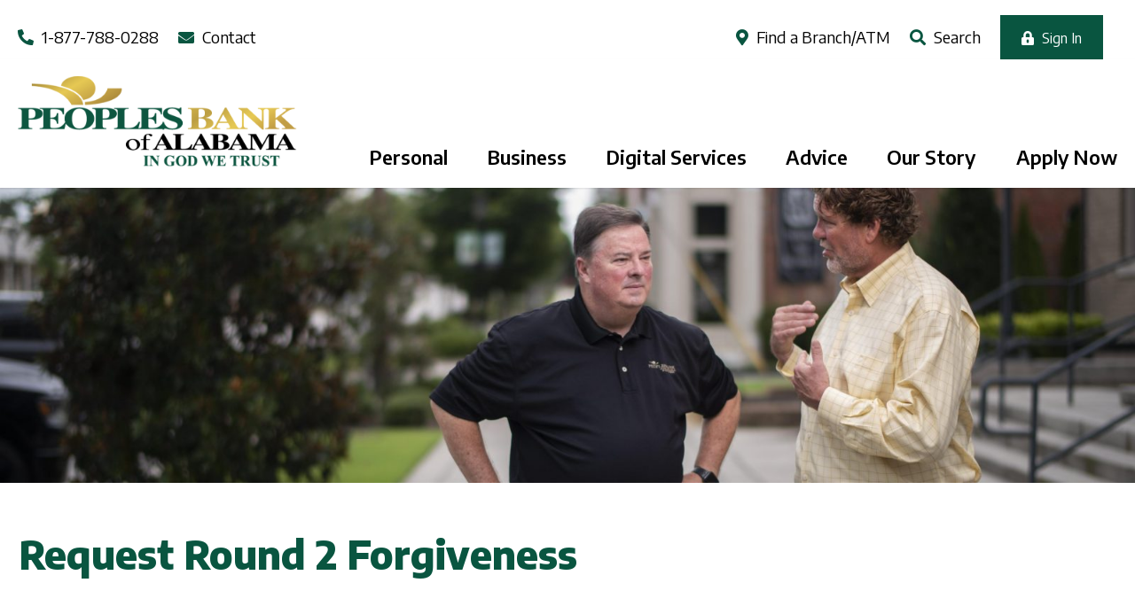

--- FILE ---
content_type: text/html; charset=UTF-8
request_url: https://peoplesbankal.com/request-round-2-application
body_size: 44734
content:
<!DOCTYPE html>
<html xmlns="http://www.w3.org/1999/xhtml" lang="en-US">

<head>
  <meta charset="utf-8" />
  <meta name="viewport" content="width=device-width, initial-scale=1">
  <meta http-equiv="X-UA-Compatible" content="IE=EDGE" />
  <link rel="home" href="https://peoplesbankal.com/" />
  <link rel="stylesheet" href="https://peoplesbankal.com/assets/_css/style.css?v=16718" />
  <link rel="stylesheet" href="https://peoplesbankal.com/assets/_css/custom.css?v=16718" />
  <link rel="preconnect" href="https://fonts.googleapis.com">
  <link rel="preconnect" href="https://fonts.gstatic.com" crossorigin>
  <link href="https://fonts.googleapis.com/css2?family=Encode+Sans:wght@400;600;800&family=Lora:ital@1&display=swap"
    rel="stylesheet">
  <!-- disable click-to-call-->
  <meta name="format-detection" content="telephone=no">
  <!-- Start cookieyes banner -->
  <script id="cookieyes" type="text/javascript"
    src="https://cdn-cookieyes.com/client_data/a6b1facfe3eec6f04463d15b7e636f2e/script.js"></script>
  <!-- End cookieyes banner -->

    <script src="https://kit.fontawesome.com/7958612b7e.js" crossorigin="anonymous"></script>
  <!-- <link rel="stylesheet" href="https://pro.fontawesome.com/releases/v5.1.0/css/all.css" integrity="sha384-87DrmpqHRiY8hPLIr7ByqhPIywuSsjuQAfMXAE0sMUpY3BM7nXjf+mLIUSvhDArs" crossorigin="anonymous"> -->

  
    <link rel=" apple-touch-icon" sizes="180x180" href="/apple-touch-icon.png">
    <link rel="icon" type="image/png" sizes="32x32" href="/favicon-32x32.png">
    <link rel="icon" type="image/png" sizes="16x16" href="/favicon-16x16.png">
    <link rel="manifest" href="/site.webmanifest">
    <meta name="msapplication-TileColor" content="#da532c">
    <meta name="theme-color" content="#ffffff">
    <meta name="google-site-verification" content="2bXlodEgZbvKclg-lMe1okm1rUXYBr3LyjYfxM9uPSs" />
<title>Request Round 2 Forgiveness | Peoples Bank of Alabama</title>
<script>dataLayer = [];
(function(w,d,s,l,i){w[l]=w[l]||[];w[l].push({'gtm.start':
new Date().getTime(),event:'gtm.js'});var f=d.getElementsByTagName(s)[0],
j=d.createElement(s),dl=l!='dataLayer'?'&l='+l:'';j.async=true;j.src=
'https://www.googletagmanager.com/gtm.js?id='+i+dl;f.parentNode.insertBefore(j,f);
})(window,document,'script','dataLayer','GTM-NJN23WH');
</script><meta name="generator" content="SEOmatic">
<meta name="description" content="Whether personal or business, your bank accounts should serve you effortlessly. Don’t settle for less - choose Peoples Bank of Alabama.">
<meta name="referrer" content="no-referrer-when-downgrade">
<meta name="robots" content="all">
<meta content="PeoplesBankofAlabama" property="fb:profile_id">
<meta content="en_US" property="og:locale">
<meta content="Peoples Bank of Alabama" property="og:site_name">
<meta content="website" property="og:type">
<meta content="https://peoplesbankal.com/request-round-2-application" property="og:url">
<meta content="Request Round 2 Forgiveness" property="og:title">
<meta content="Whether personal or business, your bank accounts should serve you effortlessly. Don’t settle for less - choose Peoples Bank of Alabama." property="og:description">
<meta content="https://peoplesbankal.com/assets/_img/seoimages/PeoplesBankAL-logo-FB.png" property="og:image">
<meta content="1200" property="og:image:width">
<meta content="600" property="og:image:height">
<meta content="Peoples Bank of Alabama Logo" property="og:image:alt">
<meta name="twitter:card" content="summary_large_image">
<meta name="twitter:site" content="@PeoplesBankAL">
<meta name="twitter:creator" content="@PeoplesBankAL">
<meta name="twitter:title" content="Request Round 2 Forgiveness">
<meta name="twitter:description" content="Whether personal or business, your bank accounts should serve you effortlessly. Don’t settle for less - choose Peoples Bank of Alabama.">
<meta name="twitter:image" content="https://peoplesbankal.com/assets/_img/seoimages/PeoplesBankAL-logo-FB.png">
<meta name="twitter:image:width" content="1200">
<meta name="twitter:image:height" content="600">
<meta name="twitter:image:alt" content="Peoples Bank of Alabama Logo">
<link href="https://peoplesbankal.com/request-round-2-application" rel="canonical">
<link href="https://peoplesbankal.com" rel="home">
<link type="text/plain" href="https://peoplesbankal.com/humans.txt" rel="author">
<style>button[type=submit].ff-loading{display:inline-flex;flex-wrap:nowrap;align-items:center}button[type=submit].ff-loading:before{content:"";display:block;flex:1 0 11px;width:11px;height:11px;margin-right:10px;border-style:solid;border-width:2px;border-color:transparent transparent #fff #fff;border-radius:50%;animation:ff-loading .5s linear infinite}@keyframes ff-loading{0%{transform:rotate(0)}100%{transform:rotate(1turn)}}.freeform-pages{display:flex;padding:0;margin:0 0 10px;list-style:none}.freeform-pages li{margin:0 10px 0 0}.freeform-row{display:flex;justify-content:space-between;margin:0 -15px}.freeform-row .freeform-column{flex:1 0;padding:10px 0;margin:0 15px;box-sizing:border-box}.freeform-row .freeform-column>.freeform-row:first-child{margin-top:-10px}.freeform-row .freeform-column label{display:block}.freeform-row .freeform-column .input-group-one-line{display:flex;flex-wrap:wrap}.freeform-row .freeform-column .input-group-one-line label{padding-right:10px}.freeform-row .freeform-column .freeform-label{font-weight:bold}.freeform-row .freeform-column .freeform-label.freeform-required:after{content:"*";margin-left:5px;color:red}.freeform-row .freeform-column .freeform-input{width:100%;display:block;box-sizing:border-box}.freeform-row .freeform-column .freeform-input[type=checkbox],.freeform-row .freeform-column .freeform-input[type=radio]{width:auto;display:inline;margin-right:5px}.freeform-row .freeform-column .freeform-input.StripeElement{padding:4px 2px;border:1px solid #ccc;height:30px}.freeform-row .freeform-column .freeform-input-only-label{font-weight:normal}.freeform-row .freeform-column .freeform-input-only-label>.freeform-input{display:inline-block;width:auto;margin-right:5px}.freeform-row .freeform-column .freeform-errors,.freeform-row .freeform-column .ff-errors{list-style:none;padding:0;margin:5px 0 0}.freeform-row .freeform-column .freeform-errors>li,.freeform-row .freeform-column .ff-errors>li{color:red}.freeform-row .freeform-column .freeform-instructions{margin:0 0 5px;font-size:13px;color:#aba7a7}.freeform-row .freeform-column.freeform-column-content-align-left{display:flex;justify-content:flex-start}.freeform-row .freeform-column.freeform-column-content-align-left>button:not(:first-of-type){margin-left:5px}.freeform-row .freeform-column.freeform-column-content-align-center{display:flex;justify-content:center}.freeform-row .freeform-column.freeform-column-content-align-center>button:not(:first-of-type){margin-left:5px}.freeform-row .freeform-column.freeform-column-content-align-right{display:flex;justify-content:flex-end}.freeform-row .freeform-column.freeform-column-content-align-right>button:not(:first-of-type){margin-left:5px}.freeform-row .freeform-column.freeform-column-content-align-spread{display:flex;justify-content:space-between}.freeform-row .freeform-column.freeform-column-content-align-spread>button:not(:first-of-type){margin-left:5px}.ff-form-errors{padding:15px;border:1px solid #f5c6cb;background:#f8d7da;border-radius:5px;color:#721c24}.ff-form-errors>p{margin:0}.freeform-form-has-errors{color:#721c24}
</style></head>

<body class="wide request-round-2-application"><noscript><iframe src="https://www.googletagmanager.com/ns.html?id=GTM-NJN23WH"
height="0" width="0" style="display:none;visibility:hidden"></iframe></noscript>

      <script nonce="">
      window.safeHostsArray = ['https://online.peoplesbankal.com/PeoplesBankALOnline_E2E/Enroll.aspx', 'https://edepacct.peoplesbankal.com/', 'https://peoplesbankal.loanwebcenter.com/Account/Login?ReturnUrl=%2fApplyNow', 'https://peoplesbankofal.cardmanager.com/apply?brand=PB021VPCHB', 'https://peoplesbankofal.cardmanager.com/apply?brand=PB021VPSTN', 'https://peoplesbankal.mortgagewebcenter.com/LoanOfficer/Search', 'https://peoplesbankal.mortgagewebcenter.com/Account/Login?ReturnUrl=%2fApplyNow', 'https://peoplesbankofal.cardmanager.com/apply?brand=PB021VBCHB', 'https://peoplesbankofal.cardmanager.com/apply?brand=PB021VBSTN', 'https://myeasymanager.peoplesbankal.com/', 'https://mcompanystudios.com/peoplesbankal,', 'https://cld.bz/7i5MRLt', 'https://cld.bz/MIHR3ya', 'https://peoplesbankal.cashplease.com/CashPlease', 'https://peoplesbankal.cashplease.com/CashPlease/MyLoan/Verification', 'https://peoplesbankal.cashplease.com/CashPlease/Enduser/LogIn', 'https://www.probfs.com/','https://www.peoplesbankal.com/', 'https://mcompanystudios.com/peoplesbankal/', 'http://pages.onlinebillpay-email.com/MyCardRules/Info?instID=80077&RC','https://peoplesbankal.mortgagewebcenter.com/','http://peoplesbankal.mortgagewebcenter.com/ResourceCenter/Calculators/Default.asp?PID=76','http://peoplesbankal.mortgagewebcenter.com/CheckRates/RateWatch.asp?PID=186','http://peoplesbankal.mortgagewebcenter.com/CheckRates/SearchCriteria.asp?PID=22','https://online.peoplesbankal.com/PeoplesBankofAlabamaOnline/UUX.ASPX#/login','https://peoplesbankofal.cardmanager.com/inviteapply?brand=PB021VPSTN&src=SEC','https://www.lendio.com/ppp/peoples-bank-of-alabama/','https://online.peoplesbankal.com/PeoplesBankofAlabamaOnline/uux.aspx#/login/','https://s3.amazonaws.com/peoplesbankofal-prod/index.html','http://edepacct.peoplesbankal.com/','https://www.consumer.cardservices.bank','https://www.business.cardservices.bank','https://www.centresuite.com/','https://peoplesbankal.onlineportalnow.com/#/login','https://peoplesbankal.onlineportalnow.com/#/login/create-account','https://peoplesbankal.cashplease.com/'];
    </script>

            <div class="container gutters">
    
                <div class="top-nav -left">
        <ul class="top-nav__ul">
                    <li class="top-nav__li">
                <a class="top-nav__a" href="tel:+18777880288"  >
                    <i class="fas fa-phone-alt" aria-hidden="true"></i>                                        1-877-788-0288
                </a>
            </li>
                    <li class="top-nav__li">
                <a class="top-nav__a" href="https://peoplesbankal.com/contact"  >
                                        <i class="fas fa-envelope" aria-hidden="true"></i>                    Contact
                </a>
            </li>
                </ul>
    </div>

                <div class="top-nav -right">
        <ul class="top-nav__ul">
                    <li class="top-nav__li">
                <a class="top-nav__a top-nav-find" href="https://peoplesbankal.com/our-regions" >
                                        <i class="fas fa-map-marker-alt" aria-hidden="true"></i>                                        Find a Branch/ATM
                </a>
                            </li>
                    <li class="top-nav__li">
                <a class="top-nav__a top-nav-search" href="https://peoplesbankal.com/search" >
                    <i class="fas fa-search" aria-hidden="true"></i>                                                            Search
                </a>
                            </li>
                    <li class="top-nav__li">
                <a class="top-nav__a top-nav-signin" href="https://online.peoplesbankal.com/PeoplesBankofAlabamaOnline/uux.aspx#/login/"  target="_blank">
                                                            <i class="fas fa-lock-alt" aria-hidden="true"></i>                    Sign In
                </a>
                            </li>
                </ul>
    </div>
</div>      <div class="navigation" data-navigation-handle=".nav_handle" data-navigation-content=".bodywrap">
    <a class="closenav" href="#"><i class="fa fa-times" aria-hidden="true"></i> Close</a>
                <ul id="mobilenav">
                    <li class="enroll ">
                <a href="https://online.peoplesbankal.com/PeoplesBankALOnline_E2E/Enroll.aspx"  target="_blank">Enroll for Online Banking</a>
                                                            </li>
                    <li class="signin ">
                <a href="https://online.peoplesbankal.com/PeoplesBankofAlabamaOnline/uux.aspx#/login/"  target="_blank">Sign In</a>
                                                                    <ul class="signin__dropdown">
                        <li>Sign In</li>
                        <li>
                            <form class="signin__form" method="POST" action="https://online.peoplesbankal.com/PeoplesBankofAlabamaOnline/uux.aspx">
                                <input type="text" class="signin__input" placeholder="User ID" name="user_id" required="required"><button class="signin__button button black">Sign In</button>
                            </form>
                        </li>
                    </ul>
                            </li>
                    <!--             <li>
                                                    <ul class="animated fadeInDown submenu"></ul>
                            </li>
         -->
    </ul> 
</div>    <div class="bodywrap">
            <header id="header">
    <div class="container">
        <a href="https://online.peoplesbankal.com/PeoplesBankofAlabamaOnline/uux.aspx#/login/" class="nav_handle-nofs" target="_blank"><i class="fas fa-lock-alt" aria-hidden="true"></i> Sign In</a>
        <div id="logo"><a href="https://peoplesbankal.com/">Peoples Bank of Alabama (en-US)</a></div>
    </div>
    <div class="nav-wrap container">
        <div class="logo-nav"><a href="https://peoplesbankal.com/">Peoples Bank of Alabama (en-US)</a></div>
        <a href="#" class="mobile-menu-button">MENU <i class="fas fa-bars" aria-hidden="true"></i></a>
        <div class="nav-wrap__container">
                                    <ul id="nav" class="primary-nav">

                                    <li class="-personal is-parent">
                        <a href="https://peoplesbankal.com/personal-banking" >Personal</a>
                                                    <ul>                    <li class="">
                        <a href="https://peoplesbankal.com/personal-banking" >Overview</a>
                                            </li>
                                    <li class="">
                        <a href="https://peoplesbankal.com/personal-banking/checking" >Checking</a>
                                            </li>
                                    <li class="">
                        <a href="https://peoplesbankal.com/personal-banking/savings" >Savings</a>
                                            </li>
                                    <li class="">
                        <a href="https://peoplesbankal.com/personal-banking/lending" >A Trusted Partner for Personal and Home Loans in Alabama</a>
                                            </li>
                                    <li class="">
                        <a href="https://peoplesbankal.com/personal-banking/credit-cards" >Credit Cards</a>
                                            </li>
                                    <li class="">
                        <a href="https://peoplesbankal.com/mortgage" >Mortgage</a>
                                            </li>
                </ul>
                                            </li>
                                    <li class="-business is-parent">
                        <a href="https://peoplesbankal.com/business-banking" >Business</a>
                                                    <ul>                    <li class="">
                        <a href="https://peoplesbankal.com/business-banking" >Overview</a>
                                            </li>
                                    <li class="">
                        <a href="https://peoplesbankal.com/business-banking/business-checking" >Checking</a>
                                            </li>
                                    <li class="">
                        <a href="https://peoplesbankal.com/business-banking/business-savings" >Savings</a>
                                            </li>
                                    <li class="">
                        <a href="https://peoplesbankal.com/business-banking/business-lending" >Lending</a>
                                            </li>
                                    <li class="">
                        <a href="https://peoplesbankal.com/business-services" >Services</a>
                                            </li>
                                    <li class="">
                        <a href="https://peoplesbankal.com/business-banking/credit-cards" >Business Credit Cards</a>
                                            </li>
                </ul>
                                            </li>
                                    <li class="-digital-services is-parent">
                        <a href="https://peoplesbankal.com/digital-services" >Digital Services</a>
                                                    <ul>                    <li class="">
                        <a href="https://peoplesbankal.com/digital-services" >Overview</a>
                                            </li>
                                    <li class="">
                        <a href="https://peoplesbankal.com/digital-services/mobile-banking" >Mobile</a>
                                            </li>
                                    <li class="">
                        <a href="https://peoplesbankal.com/online-banking" >Online</a>
                                            </li>
                                    <li class="">
                        <a href="https://peoplesbankal.com/digital-services/atm" >ATM</a>
                                            </li>
                                    <li class="">
                        <a href="https://peoplesbankal.com/digital-services/information-security" >Security Information</a>
                                            </li>
                </ul>
                                            </li>
                                    <li class="-advice is-parent">
                        <a href="https://peoplesbankal.com/advice" >Advice</a>
                                                    <ul>                    <li class="">
                        <a href="https://peoplesbankal.com/advice" >Overview</a>
                                            </li>
                                    <li class="">
                        <a href="https://advice.peoplesbankal.com"  target="_blank">Articles</a>
                                            </li>
                                    <li class="">
                        <a href="https://advice.peoplesbankal.com/financial-tools"  target="_blank">Calculators</a>
                                            </li>
                                    <li class="">
                        <a href="/blog" >Blog</a>
                                            </li>
                                    <li class="">
                        <a href="https://peoplesbankal.com/digital-services/information-security" >Fraud Awareness</a>
                                            </li>
                </ul>
                                            </li>
                                    <li class="-our-story is-parent">
                        <a href="https://peoplesbankal.com/our-story" >Our Story</a>
                                                    <ul>                    <li class="">
                        <a href="https://peoplesbankal.com/our-story" >Overview</a>
                                            </li>
                                    <li class="">
                        <a href="https://peoplesbankal.com/our-story/community" >Community</a>
                                            </li>
                                    <li class="">
                        <a href="https://peoplesbankal.com/our-story/management" >Management</a>
                                            </li>
                                    <li class="">
                        <a href="https://peoplesbankal.com/careers" >Careers</a>
                                            </li>
                </ul>
                                            </li>
                                    <li class="-apply-now is-parent">
                        <a href="#" >Apply Now</a>
                                                    <ul>                    <li class="">
                        <a href="https://peoplesbankal.com/apply-for-a-loan" >Apply for a Loan</a>
                                            </li>
                                    <li class="">
                        <a href="https://peoplesbankal.com/open-an-account" >Open an Account</a>
                                            </li>
                </ul>
                                            </li>
                
                                                                <li class="top-nav-phone  mobile__topnav">
                    <a href="tel:+18777880288"  >1-877-788-0288</a>
                </li>
                                <li class="top-nav-contact  mobile__topnav">
                    <a href="https://peoplesbankal.com/contact"  >Contact</a>
                </li>
                
                                                                <li class="top-nav-find  mobile__topnav">
                    <a href="https://peoplesbankal.com/our-regions" >Find a Branch/ATM</a>
                </li>
                                <li class="top-nav-search  mobile__topnav">
                    <a href="https://peoplesbankal.com/search" >Search</a>
                </li>
                                <li class="top-nav-signin  mobile__topnav">
                    <a href="https://online.peoplesbankal.com/PeoplesBankofAlabamaOnline/uux.aspx#/login/"  target="_blank">Sign In</a>
                </li>
                
                <li class="mobile__social">
                                        <a href="https://www.facebook.com/PeoplesBankofAlabama" class="mobile__social__link" title="Facbook" target="_blank"><i class="fab fa-facebook-square"></i></a>
                                        <a href="https://twitter.com/PeoplesBankAL" class="mobile__social__link" title="Twitter" target="_blank"><i class="fab fa-twitter-square"></i></a>
                                        <a href="https://www.youtube.com/channel/UCZrNuplgdXVgKyUmcdYHnKA" class="mobile__social__link" title="YouTube" target="_blank"><i class="fab fa-youtube-square"></i></a>
                                        <a href="https://www.instagram.com/peoplesbankal" class="mobile__social__link" title="Instagram" target="_blank"><i class="fab fa-instagram"></i></a>
                                        <a href="https://www.linkedin.com/company/peoplesbankofalabama" class="mobile__social__link" title="Instagram" target="_blank"><i class="fab fa-linkedin"></i></a>
                                    </li>

            </ul>

                   </div>
    </div>
    </header>
        
    





<section class="hero " rel="">
    <div class="hero__container  ">
                        <img src="/assets/_img/hero/_hero/Banker-and-Customer-Talking-outside.JPG" class="hero__image" alt="Banker And Customer Talking Outside"></img>
        
        
        
        
            </div>
</section>
    <main id="content" role="main" class="page">
        													
        <div class="container">
                        <h1 class="entry-title">
				Request Round 2 Forgiveness
                                                    			</h1>
                    </div>
            
    
    
        <div class="container cols-1  -vertPadding ">
    <div class="col">
        <p>Thank you for your interest in applying for a Paycheck Protection Program (PPP) loan through Peoples Bank of Alabama. Please note that the SBA is no longer accepting PPP&nbsp;Round 2 applications from all&nbsp;banks. Some financial institutions may still be allowed to submit applications. We encourage you to visit the SBA's website to learn more.</p>
<p><br></p>
<p><br></p>
<p></p>
<p>We are proud to have helped almost 2,000 businesses during 2020 and 2021 with the Paycheck Protection Program. We deployed over $130 million dollars to our local communities helping small businesses retain employees and continue operation.&nbsp;
</p>
<p>As a community bank, the people in our communities are more than customers. They are our friends, family and neighbors. We take opportunities like this seriously because we care about people.
</p>
<p>If you or your business need more information on applying for PPP&nbsp;forgiveness, please complete the request form below.</p>
    </div>
</div>
<div class="clear"></div>
    






                <div class="container -vertPadding">
			                                
                

                                
                                
                
<form  method="post" data-freeform data-id="19a5e9-form-RBzwzJwra-q4xv9N6Je-ehyjfpvqeQtclbrmOFk4AY3ev2VVf1IvEAouWvlm" data-handle="PPPForgiveness1" data-disable-submit data-auto-scroll data-success-message="Form has been submitted successfully!" data-error-message="Sorry, there was an error submitting the form. Please try again." data-recaptcha="v2_checkbox" data-recaptcha-key="6LfXpm4UAAAAAAcQ4S0PoLdMHTIK4BCHITtdAfeg" data-honeypot data-honeypot-name="freeform_form_handle_b140a5" data-honeypot-value="41da3d3bc" >
<div class="freeform_form_handle_b140a5" style="position: absolute !important; width: 0 !important; height: 0 !important; overflow: hidden !important;" aria-hidden="true" tabindex="-1"><label aria-hidden="true" tabindex="-1" for="freeform_form_handle_b140a5">Leave this field blank</label><input type="text" value="0781aa" name="freeform_form_handle_b140a5" id="freeform_form_handle_b140a5" aria-hidden="true" autocomplete="off" tabindex="-1" /></div><input type="hidden" name="freeform-action" value="submit" />
<div id="19a5e9-form-RBzwzJwra-q4xv9N6Je-ehyjfpvqeQtclbrmOFk4AY3ev2VVf1IvEAouWvlm" data-scroll-anchor style="display: none;"></div>
<input type="hidden" name="CRAFT_CSRF_TOKEN" value="iMw-T0RkIwo7SXYy9KWVYJt8yULRbB_O-VoapJ-iDvlPWNFN_JIteLmdbwgACxA-dwJOVJnxxlT0OvsVgSpGp749b8WtxjmXBTWZAJuhcgI=" />
<input type="hidden" name="action" value="freeform/submit" />
<input type="hidden" name="freeform_payload" value="+sr4KHdco8KL4O+Wj6p+vjQwOTI5N2U2YWMwMDhmYmE3Y2M4ZjYwZGNiM2FiY2Q0NzUyNjMyNmRjM2Y3N2U3N2Q5NGQ2MTQ1NDAyZTMzODhDuhFnT6D0q9/P0jErQXeBFSJVWM8bhTJvREyCWzdoOLUXNu4HJx6FG6x228Q/xfKkQ7QrOiEFo3sB1uTi/gfuxq0qq4iiHQFfwhGFoO/a2f88Zn1NV+16ve0cgPcKt9Gy3cZPu6W05dHJdj0Dd9mrnquesk3UBtfqVPI2sYtwNtwBgsY+S+zDe3sjz0/+4mJKysQ/qDL9dy/qPBEHSOQV5//+EIW+8QN7w02OM0wFV0sf/tqk/IcMTsBVxzmkZv05bC9RvgwusRFp6D0/0HV5yxc20i/QnQJiuZ2WEkIoX1GNmTE6YKKSX1ZVi8dcn+TIPS1ShtTEoPq4JWN4xaomL3pMFlPsBYv00GYi6h2eRw==" />
<input type="hidden" name="formHash" value="RBzwzJwra-q4xv9N6Je-ehyjfpvqeQtclbrmOFk4AY3ev2VVf1IvEAouWvlm" />

<script>
  var form = document.querySelector('[data-id="19a5e9-form-RBzwzJwra-q4xv9N6Je-ehyjfpvqeQtclbrmOFk4AY3ev2VVf1IvEAouWvlm"]');
  if (form) {
    form.addEventListener("freeform-stripe-styling", function (event) {
      event.detail.base = {
        fontSize: "16px",
        fontFamily: "-apple-system,BlinkMacSystemFont,\"Segoe UI\",Roboto,\"Helvetica Neue\",Arial,sans-serif,\"Apple Color Emoji\",\"Segoe UI Emoji\",\"Segoe UI Symbol\",\"Noto Color Emoji\"",
      }
    })
  }
</script>




<div class="freeform-row ">
                <div class="freeform-column ">
        <div><b><u>Borrower Forgiveness Request Form</u></b></div>

                
    </div>
    </div>
<div class="freeform-row ">
                <div class="freeform-column ">
        <label for="form-input-companyName" class="freeform-label freeform-required">Borrower Entity Name</label>
<input  class="freeform-input " name="companyName" type="text" id="form-input-companyName" data-required/>

                
    </div>
    </div>
<div class="freeform-row ">
                <div class="freeform-column ">
        <label for="form-input-businessPhone" class="freeform-label freeform-required">Business Phone</label>
<input  class="freeform-input " name="businessPhone" type="text" id="form-input-businessPhone" data-required/>

                
    </div>
    </div>
<div class="freeform-row ">
                <div class="freeform-column ">
        <label for="form-input-email" class="freeform-label freeform-required">Email</label>
<input  class="freeform-input" name="email" type="email" id="form-input-email" data-required/>

                
    </div>
    </div>
<div class="freeform-row ">
                <div class="freeform-column ">
        <label for="form-input-loanAmount" class="freeform-label freeform-required">Original PPP Loan Amount</label>
<input  class="freeform-input " name="loanAmount" type="number" id="form-input-loanAmount" step="" value="$" data-required/>

                
    </div>
    </div>
<div class="freeform-row ">
                <div class="freeform-column ">
        <label for="form-input-firstName" class="freeform-label freeform-required">Enter County in which business is located</label>
<input  class="freeform-input " name="firstName" type="text" id="form-input-firstName" data-required/>

                
    </div>
    </div>
<div class="freeform-row ">
                <div class="freeform-column ">
        <label for="form-input-cellPhone" class="freeform-label freeform-required">Ready to start the forgiveness process? (Yes/No)</label>
<input  class="freeform-input " name="cellPhone" type="text" id="form-input-cellPhone" data-required/>

                
    </div>
    </div>
<div class="freeform-row ">
                <div class="freeform-column ">
        <div class="g-recaptcha" data-sitekey="6LfXpm4UAAAAAAcQ4S0PoLdMHTIK4BCHITtdAfeg" data-theme="light" data-size="normal" ></div><input type="hidden" name="grecaptcha_ndj7kwDQW" />

                
    </div>
                            <div class="freeform-column  freeform-column-content-align-left">
        <button  class data-freeform-action="submit" type="submit" name="form_page_submit">Submit</button>

                
    </div>
    </div>

</form>

                    </div>
        
                    
    </main>

  </div>
    <footer id="footer" class="footer">
    <div class="container footer-cols">
        <div class="col-1">
            <div class="nested-1">
                                                                <ul id="footernav" class="footer-menu -large">
                                        <li
                        class="footer-our-regions lvl-1 footer-menu__li">
                        <a href="https://peoplesbankal.com/our-regions" class="footer-menu__link" >
                            
                            <i class="fas fa-map-marker-alt"
                                aria-hidden="true"></i>
                            
                            
                            
                            
                            Find a Branch/ATM
                        </a>
                    </li>
                                        <li
                        class="footer-careers lvl-1 footer-menu__li">
                        <a href="https://peoplesbankal.com/careers" class="footer-menu__link" >
                            
                            
                            <i class="fas fa-users" aria-hidden="true"></i>
                            
                            
                            
                            Career Opportunities
                        </a>
                    </li>
                                        <li
                        class="footer-identity-theft lvl-1 footer-menu__li">
                        <a href="https://peoplesbankal.com/identity-theft" class="footer-menu__link" >
                            
                            
                            
                            <i class="fas fa-bell-exclamation"
                                aria-hidden="true"></i></i>
                            
                            
                            ID Theft/Fraud Awareness
                        </a>
                    </li>
                                        <li
                        class="footer-report-lost-card lvl-1 footer-menu__li">
                        <a href="https://peoplesbankal.com/lost-card" class="footer-menu__link" >
                            
                            
                            
                            
                            <i class="fas fa-credit-card"
                                aria-hidden="true"></i></i>
                            
                            Report Lost Card
                        </a>
                    </li>
                                    </ul>
            </div>
        </div><!-- .col-1 -->
        <div class="col-2">
            <div class="nested-1">
                                                                <ul id="footernav" class="footer-menu">
                                        <li
                        class="lvl-1 footer-menu__li">
                        <a href="https://peoplesbankal.com/account-fees-and-charges" class="footer-menu__link"                             target="_blank" >Account Fees and Charges</a>
                    </li>
                                        <li
                        class="lvl-1 footer-menu__li">
                        <a href="https://peoplesbankal.com/overdraft" class="footer-menu__link" >Overdraft Services</a>
                    </li>
                                        <li
                        class="lvl-1 footer-menu__li">
                        <a href="https://www.ordermychecks.com/login_a.jsp" class="footer-menu__link"                             target="_blank" >Reorder Checks</a>
                    </li>
                                        <li
                        class="lvl-1 footer-menu__li">
                        <a href="https://advice.peoplesbankal.com/financial-tools" class="footer-menu__link"                             target="_blank" >Financial Calculators</a>
                    </li>
                                        <li
                        class="lvl-1 footer-menu__li">
                        <a href="https://advice.peoplesbankal.com/" class="footer-menu__link"                             target="_blank" >Financial Articles</a>
                    </li>
                                        <li
                        class="lvl-1 footer-menu__li">
                        <a href="https://peoplesbankal.com/press-and-news" class="footer-menu__link" >Press and News</a>
                    </li>
                                        <li
                        class="lvl-1 footer-menu__li">
                        <a href="https://peoplesbankal.com/financials" class="footer-menu__link" >Bank Financials</a>
                    </li>
                                    </ul>
            </div><!-- .nested-1 -->
            <div class="nested-2">
                <a href="https://online.peoplesbankal.com/PeoplesBankofAlabamaOnline/uux.aspx#/login/"
                    class="footer-signin button btn-1" target="_blank">Online Banking Sign In </a>
                <div class="footer__social">
                    <style>
                        .sm-social-svg {
                            width: 32px;
                            display: inline-block;
                            height: max-content;
                            position: relative;
                            top: 5px;
                        }

                        .sm-social-svg path {
                            fill: #fff;
                        }

                        .footer__social__link:hover .sm-social-svg path {
                            fill: #C19C44;
                        }
                    </style>
                                                            <a href="https://www.facebook.com/PeoplesBankofAlabama" class="footer__social__link" title="Facbook"
                        target="_blank"><i class="fab fa-facebook-square"></i></a>
                                                                                <a href="https://twitter.com/PeoplesBankAL" class="footer__social__link" title="Twitter"
                        target="_blank"><span class="sm-social-svg"><svg xmlns="http://www.w3.org/2000/svg"
                                style="max-width: 32px; width: 32px;"
                                viewBox="0 0 448 512"><!--!Font Awesome Free 6.7.2 by @fontawesome - https://fontawesome.com License - https://fontawesome.com/license/free Copyright 2025 Fonticons, Inc.-->
                                <path
                                    d="M64 32C28.7 32 0 60.7 0 96V416c0 35.3 28.7 64 64 64H384c35.3 0 64-28.7 64-64V96c0-35.3-28.7-64-64-64H64zm297.1 84L257.3 234.6 379.4 396H283.8L209 298.1 123.3 396H75.8l111-126.9L69.7 116h98l67.7 89.5L313.6 116h47.5zM323.3 367.6L153.4 142.9H125.1L296.9 367.6h26.3z" />
                            </svg></span></a>
                                                                                <a href="https://www.youtube.com/channel/UCZrNuplgdXVgKyUmcdYHnKA" class="footer__social__link" title="YouTube"
                        target="_blank"><i class="fab fa-youtube-square"></i></a>
                                                                                <a href="https://www.instagram.com/peoplesbankal" class="footer__social__link" title="Instagram"
                        target="_blank"><i class="fab fa-instagram"></i></a>
                                                                                <a href="https://www.linkedin.com/company/peoplesbankofalabama" class="footer__social__link" title="Instagram"
                        target="_blank"><i class="fab fa-linkedin"></i></a>
                                                        </div>
            </div><!-- .nested-2 -->
        </div><!-- .col-2 -->
    </div>
    <div class="container footer-cols-bottom fineprint">
        <div class="col-1">
            <div class="text-left m-center">
                <p><i class="far fa-copyright" aria-hidden="true"></i> Copyright 2026 Peoples Bank of
                    Alabama. All rights reserved. <br>
                    <a href="/privacy-notice" class="footer__priv-terms" target="_blank">Privacy
                        Policy</a> <span class="footer__pipe">| </span> <a href="/terms"
                        class="footer__priv-terms">Terms of Use</a> <span class="footer__pipe">| </span> Web Development
                    by <a title="Web Development Services" href="https://infomedia.com"
                        target="_blank"><strong>Infomedia</strong></a>
                </p>
            </div>
        </div>
        <div class="col-2">
            <img class="FDIClogo" src="/assets/_img/FDIC-logos-wNMLS.png" alt="Member FDIC, Equal Housing Lender" />
        </div>
        <div class="col-3 disclaimer-wrap">
            <p class="disclaimer">
                Peoples Bank of Alabama is not responsible for and has no control over the subject matter, content, information, or graphics of the web sites not owned or maintained by the bank that have links here. The portal and news features are being provided by an outside source - The bank is not responsible for the content. Please contact us with any concerns or comments.
            </p>
        </div>
    </div>
</footer>  
  <script src="https://peoplesbankal.com/assets/_js/scripts.all.js?v=16718" nonce=""></script>
      <script type="text/javascript">
    jQuery(document).ready(function () {
      // commenting the below out and leaning on browser scroll behavior
      /* $("a").on('click', function(event) {

         // Make sure this.hash has a value before overriding default behavior
         // (excluding signin link because hash)
         if (this.hash !== "" && $(this).parent().hasClass('signin') == false && $(this).hasClass('nav_handle-nofs') == false) {
           // Prevent default anchor click behavior
           event.preventDefault();

           // Store hash
           var hash = this.hash;

           // Using jQuery's animate() method to add smooth page scroll
           // The optional number (800) specifies the number of milliseconds it takes to scroll to the specified area
           if ($(hash).length) {
             $('html, body').animate({
             scrollTop: $(hash).offset().top
             }, 800, function(){
         
                 // Add hash (#) to URL when done scrolling (default click behavior)
                 window.location.hash = hash;
             });
           }
          
         } // End if
       }); */
    });
  </script>
  <style>
    html {
      scroll-behavior: smooth;
    }

    .footer-signin {
      color: #fff;
      text-decoration: none;
    }

    @media (min-width: 1300px) {
      .container.mortgage img {
        width: 650px;
        max-width: none;
      }
    }

    @media (max-width: 650px) {
      center.btns .button {
        display: block;
      }
    }
  </style>
    <script src="https://cdn.userway.org/widget.js" data-account="4b2bVjTOtn"></script>
  <script type="application/ld+json">{"@context":"http://schema.org","@graph":[{"@type":"BankOrCreditUnion","description":"Whether personal or business, your bank accounts should serve you effortlessly. Don’t settle for less - choose Peoples Bank of Alabama.","image":{"@type":"ImageObject","url":"https://peoplesbankal.com/assets/_img/seoimages/PeoplesBankAL-logo-FB.png"},"mainEntityOfPage":"https://peoplesbankal.com/request-round-2-application","name":"Request Round 2 Forgiveness","url":"https://peoplesbankal.com/request-round-2-application"},{"@id":"#identity","@type":"BankOrCreditUnion","address":{"@type":"PostalAddress","addressCountry":"US","addressLocality":"Cullman","addressRegion":"AL","postalCode":"35055","streetAddress":"1912 Cherokee Ave SW"},"email":"webmaster@peoplesbankal.com","geo":{"@type":"GeoCoordinates","latitude":"34.1503474","longitude":"-86.8451707"},"image":{"@type":"ImageObject","height":"600","url":"https://peoplesbankal.com/assets/_img/seoimages/PeoplesBankAL-logo-FB.png","width":"1200"},"logo":{"@type":"ImageObject","height":"60","url":"https://peoplesbankal.com/assets/_img/seoimages/_600x60_fit_center-center_82_none/PeoplesBankAL-logo-FB.png?mtime=1550248588","width":"120"},"name":"Peoples Bank of Alabama","openingHoursSpecification":[{"@type":"OpeningHoursSpecification","closes":"17:00:00","dayOfWeek":["Monday"],"opens":"08:30:00"},{"@type":"OpeningHoursSpecification","closes":"17:00:00","dayOfWeek":["Tuesday"],"opens":"08:30:00"},{"@type":"OpeningHoursSpecification","closes":"17:00:00","dayOfWeek":["Wednesday"],"opens":"08:30:00"},{"@type":"OpeningHoursSpecification","closes":"17:00:00","dayOfWeek":["Thursday"],"opens":"08:30:00"},{"@type":"OpeningHoursSpecification","closes":"17:00:00","dayOfWeek":["Friday"],"opens":"08:30:00"}],"priceRange":"$","telephone":"1-877-788-0288"},{"@id":"https://peoplesbankal.com#creator","@type":"BankOrCreditUnion","address":{"@type":"PostalAddress","addressLocality":"Cullman","addressRegion":"AL","postalCode":"35055","streetAddress":"1912 Cherokee Ave SW"},"description":"Whether personal or business, your bank accounts should serve you effortlessly. Don’t settle for less - choose Peoples Bank of Alabama.","email":"webmaster@peoplesbankal.com","geo":{"@type":"GeoCoordinates","latitude":"-86.8451707","longitude":"34.1503474"},"image":{"@type":"ImageObject","height":"600","url":"https://peoplesbankal.com/assets/_img/seoimages/PeoplesBankAL-logo-FB.png","width":"1200"},"logo":{"@type":"ImageObject","height":"60","url":"https://peoplesbankal.com/assets/_img/seoimages/_600x60_fit_center-center_82_none/PeoplesBankAL-logo-FB.png?mtime=1550248588","width":"120"},"name":"Peoples Bank of Alabama","priceRange":"$","telephone":"1-877-788-0288","url":"https://peoplesbankal.com"},{"@type":"BreadcrumbList","description":"Breadcrumbs list","itemListElement":[{"@type":"ListItem","item":"https://peoplesbankal.com","name":"Homepage","position":1},{"@type":"ListItem","item":"https://peoplesbankal.com/request-round-2-application","name":"Request Round 2 Forgiveness","position":2}],"name":"Breadcrumbs"}]}</script><script src="https://peoplesbankal.com/freeform/plugin.js?v=b07e99788140f8a5272c0dbd325ad82906ebd978"></script></body>

</html>

--- FILE ---
content_type: text/html; charset=utf-8
request_url: https://www.google.com/recaptcha/api2/anchor?ar=1&k=6LfXpm4UAAAAAAcQ4S0PoLdMHTIK4BCHITtdAfeg&co=aHR0cHM6Ly9wZW9wbGVzYmFua2FsLmNvbTo0NDM.&hl=en&v=PoyoqOPhxBO7pBk68S4YbpHZ&theme=light&size=normal&anchor-ms=20000&execute-ms=30000&cb=m1zgoaoak3az
body_size: 49501
content:
<!DOCTYPE HTML><html dir="ltr" lang="en"><head><meta http-equiv="Content-Type" content="text/html; charset=UTF-8">
<meta http-equiv="X-UA-Compatible" content="IE=edge">
<title>reCAPTCHA</title>
<style type="text/css">
/* cyrillic-ext */
@font-face {
  font-family: 'Roboto';
  font-style: normal;
  font-weight: 400;
  font-stretch: 100%;
  src: url(//fonts.gstatic.com/s/roboto/v48/KFO7CnqEu92Fr1ME7kSn66aGLdTylUAMa3GUBHMdazTgWw.woff2) format('woff2');
  unicode-range: U+0460-052F, U+1C80-1C8A, U+20B4, U+2DE0-2DFF, U+A640-A69F, U+FE2E-FE2F;
}
/* cyrillic */
@font-face {
  font-family: 'Roboto';
  font-style: normal;
  font-weight: 400;
  font-stretch: 100%;
  src: url(//fonts.gstatic.com/s/roboto/v48/KFO7CnqEu92Fr1ME7kSn66aGLdTylUAMa3iUBHMdazTgWw.woff2) format('woff2');
  unicode-range: U+0301, U+0400-045F, U+0490-0491, U+04B0-04B1, U+2116;
}
/* greek-ext */
@font-face {
  font-family: 'Roboto';
  font-style: normal;
  font-weight: 400;
  font-stretch: 100%;
  src: url(//fonts.gstatic.com/s/roboto/v48/KFO7CnqEu92Fr1ME7kSn66aGLdTylUAMa3CUBHMdazTgWw.woff2) format('woff2');
  unicode-range: U+1F00-1FFF;
}
/* greek */
@font-face {
  font-family: 'Roboto';
  font-style: normal;
  font-weight: 400;
  font-stretch: 100%;
  src: url(//fonts.gstatic.com/s/roboto/v48/KFO7CnqEu92Fr1ME7kSn66aGLdTylUAMa3-UBHMdazTgWw.woff2) format('woff2');
  unicode-range: U+0370-0377, U+037A-037F, U+0384-038A, U+038C, U+038E-03A1, U+03A3-03FF;
}
/* math */
@font-face {
  font-family: 'Roboto';
  font-style: normal;
  font-weight: 400;
  font-stretch: 100%;
  src: url(//fonts.gstatic.com/s/roboto/v48/KFO7CnqEu92Fr1ME7kSn66aGLdTylUAMawCUBHMdazTgWw.woff2) format('woff2');
  unicode-range: U+0302-0303, U+0305, U+0307-0308, U+0310, U+0312, U+0315, U+031A, U+0326-0327, U+032C, U+032F-0330, U+0332-0333, U+0338, U+033A, U+0346, U+034D, U+0391-03A1, U+03A3-03A9, U+03B1-03C9, U+03D1, U+03D5-03D6, U+03F0-03F1, U+03F4-03F5, U+2016-2017, U+2034-2038, U+203C, U+2040, U+2043, U+2047, U+2050, U+2057, U+205F, U+2070-2071, U+2074-208E, U+2090-209C, U+20D0-20DC, U+20E1, U+20E5-20EF, U+2100-2112, U+2114-2115, U+2117-2121, U+2123-214F, U+2190, U+2192, U+2194-21AE, U+21B0-21E5, U+21F1-21F2, U+21F4-2211, U+2213-2214, U+2216-22FF, U+2308-230B, U+2310, U+2319, U+231C-2321, U+2336-237A, U+237C, U+2395, U+239B-23B7, U+23D0, U+23DC-23E1, U+2474-2475, U+25AF, U+25B3, U+25B7, U+25BD, U+25C1, U+25CA, U+25CC, U+25FB, U+266D-266F, U+27C0-27FF, U+2900-2AFF, U+2B0E-2B11, U+2B30-2B4C, U+2BFE, U+3030, U+FF5B, U+FF5D, U+1D400-1D7FF, U+1EE00-1EEFF;
}
/* symbols */
@font-face {
  font-family: 'Roboto';
  font-style: normal;
  font-weight: 400;
  font-stretch: 100%;
  src: url(//fonts.gstatic.com/s/roboto/v48/KFO7CnqEu92Fr1ME7kSn66aGLdTylUAMaxKUBHMdazTgWw.woff2) format('woff2');
  unicode-range: U+0001-000C, U+000E-001F, U+007F-009F, U+20DD-20E0, U+20E2-20E4, U+2150-218F, U+2190, U+2192, U+2194-2199, U+21AF, U+21E6-21F0, U+21F3, U+2218-2219, U+2299, U+22C4-22C6, U+2300-243F, U+2440-244A, U+2460-24FF, U+25A0-27BF, U+2800-28FF, U+2921-2922, U+2981, U+29BF, U+29EB, U+2B00-2BFF, U+4DC0-4DFF, U+FFF9-FFFB, U+10140-1018E, U+10190-1019C, U+101A0, U+101D0-101FD, U+102E0-102FB, U+10E60-10E7E, U+1D2C0-1D2D3, U+1D2E0-1D37F, U+1F000-1F0FF, U+1F100-1F1AD, U+1F1E6-1F1FF, U+1F30D-1F30F, U+1F315, U+1F31C, U+1F31E, U+1F320-1F32C, U+1F336, U+1F378, U+1F37D, U+1F382, U+1F393-1F39F, U+1F3A7-1F3A8, U+1F3AC-1F3AF, U+1F3C2, U+1F3C4-1F3C6, U+1F3CA-1F3CE, U+1F3D4-1F3E0, U+1F3ED, U+1F3F1-1F3F3, U+1F3F5-1F3F7, U+1F408, U+1F415, U+1F41F, U+1F426, U+1F43F, U+1F441-1F442, U+1F444, U+1F446-1F449, U+1F44C-1F44E, U+1F453, U+1F46A, U+1F47D, U+1F4A3, U+1F4B0, U+1F4B3, U+1F4B9, U+1F4BB, U+1F4BF, U+1F4C8-1F4CB, U+1F4D6, U+1F4DA, U+1F4DF, U+1F4E3-1F4E6, U+1F4EA-1F4ED, U+1F4F7, U+1F4F9-1F4FB, U+1F4FD-1F4FE, U+1F503, U+1F507-1F50B, U+1F50D, U+1F512-1F513, U+1F53E-1F54A, U+1F54F-1F5FA, U+1F610, U+1F650-1F67F, U+1F687, U+1F68D, U+1F691, U+1F694, U+1F698, U+1F6AD, U+1F6B2, U+1F6B9-1F6BA, U+1F6BC, U+1F6C6-1F6CF, U+1F6D3-1F6D7, U+1F6E0-1F6EA, U+1F6F0-1F6F3, U+1F6F7-1F6FC, U+1F700-1F7FF, U+1F800-1F80B, U+1F810-1F847, U+1F850-1F859, U+1F860-1F887, U+1F890-1F8AD, U+1F8B0-1F8BB, U+1F8C0-1F8C1, U+1F900-1F90B, U+1F93B, U+1F946, U+1F984, U+1F996, U+1F9E9, U+1FA00-1FA6F, U+1FA70-1FA7C, U+1FA80-1FA89, U+1FA8F-1FAC6, U+1FACE-1FADC, U+1FADF-1FAE9, U+1FAF0-1FAF8, U+1FB00-1FBFF;
}
/* vietnamese */
@font-face {
  font-family: 'Roboto';
  font-style: normal;
  font-weight: 400;
  font-stretch: 100%;
  src: url(//fonts.gstatic.com/s/roboto/v48/KFO7CnqEu92Fr1ME7kSn66aGLdTylUAMa3OUBHMdazTgWw.woff2) format('woff2');
  unicode-range: U+0102-0103, U+0110-0111, U+0128-0129, U+0168-0169, U+01A0-01A1, U+01AF-01B0, U+0300-0301, U+0303-0304, U+0308-0309, U+0323, U+0329, U+1EA0-1EF9, U+20AB;
}
/* latin-ext */
@font-face {
  font-family: 'Roboto';
  font-style: normal;
  font-weight: 400;
  font-stretch: 100%;
  src: url(//fonts.gstatic.com/s/roboto/v48/KFO7CnqEu92Fr1ME7kSn66aGLdTylUAMa3KUBHMdazTgWw.woff2) format('woff2');
  unicode-range: U+0100-02BA, U+02BD-02C5, U+02C7-02CC, U+02CE-02D7, U+02DD-02FF, U+0304, U+0308, U+0329, U+1D00-1DBF, U+1E00-1E9F, U+1EF2-1EFF, U+2020, U+20A0-20AB, U+20AD-20C0, U+2113, U+2C60-2C7F, U+A720-A7FF;
}
/* latin */
@font-face {
  font-family: 'Roboto';
  font-style: normal;
  font-weight: 400;
  font-stretch: 100%;
  src: url(//fonts.gstatic.com/s/roboto/v48/KFO7CnqEu92Fr1ME7kSn66aGLdTylUAMa3yUBHMdazQ.woff2) format('woff2');
  unicode-range: U+0000-00FF, U+0131, U+0152-0153, U+02BB-02BC, U+02C6, U+02DA, U+02DC, U+0304, U+0308, U+0329, U+2000-206F, U+20AC, U+2122, U+2191, U+2193, U+2212, U+2215, U+FEFF, U+FFFD;
}
/* cyrillic-ext */
@font-face {
  font-family: 'Roboto';
  font-style: normal;
  font-weight: 500;
  font-stretch: 100%;
  src: url(//fonts.gstatic.com/s/roboto/v48/KFO7CnqEu92Fr1ME7kSn66aGLdTylUAMa3GUBHMdazTgWw.woff2) format('woff2');
  unicode-range: U+0460-052F, U+1C80-1C8A, U+20B4, U+2DE0-2DFF, U+A640-A69F, U+FE2E-FE2F;
}
/* cyrillic */
@font-face {
  font-family: 'Roboto';
  font-style: normal;
  font-weight: 500;
  font-stretch: 100%;
  src: url(//fonts.gstatic.com/s/roboto/v48/KFO7CnqEu92Fr1ME7kSn66aGLdTylUAMa3iUBHMdazTgWw.woff2) format('woff2');
  unicode-range: U+0301, U+0400-045F, U+0490-0491, U+04B0-04B1, U+2116;
}
/* greek-ext */
@font-face {
  font-family: 'Roboto';
  font-style: normal;
  font-weight: 500;
  font-stretch: 100%;
  src: url(//fonts.gstatic.com/s/roboto/v48/KFO7CnqEu92Fr1ME7kSn66aGLdTylUAMa3CUBHMdazTgWw.woff2) format('woff2');
  unicode-range: U+1F00-1FFF;
}
/* greek */
@font-face {
  font-family: 'Roboto';
  font-style: normal;
  font-weight: 500;
  font-stretch: 100%;
  src: url(//fonts.gstatic.com/s/roboto/v48/KFO7CnqEu92Fr1ME7kSn66aGLdTylUAMa3-UBHMdazTgWw.woff2) format('woff2');
  unicode-range: U+0370-0377, U+037A-037F, U+0384-038A, U+038C, U+038E-03A1, U+03A3-03FF;
}
/* math */
@font-face {
  font-family: 'Roboto';
  font-style: normal;
  font-weight: 500;
  font-stretch: 100%;
  src: url(//fonts.gstatic.com/s/roboto/v48/KFO7CnqEu92Fr1ME7kSn66aGLdTylUAMawCUBHMdazTgWw.woff2) format('woff2');
  unicode-range: U+0302-0303, U+0305, U+0307-0308, U+0310, U+0312, U+0315, U+031A, U+0326-0327, U+032C, U+032F-0330, U+0332-0333, U+0338, U+033A, U+0346, U+034D, U+0391-03A1, U+03A3-03A9, U+03B1-03C9, U+03D1, U+03D5-03D6, U+03F0-03F1, U+03F4-03F5, U+2016-2017, U+2034-2038, U+203C, U+2040, U+2043, U+2047, U+2050, U+2057, U+205F, U+2070-2071, U+2074-208E, U+2090-209C, U+20D0-20DC, U+20E1, U+20E5-20EF, U+2100-2112, U+2114-2115, U+2117-2121, U+2123-214F, U+2190, U+2192, U+2194-21AE, U+21B0-21E5, U+21F1-21F2, U+21F4-2211, U+2213-2214, U+2216-22FF, U+2308-230B, U+2310, U+2319, U+231C-2321, U+2336-237A, U+237C, U+2395, U+239B-23B7, U+23D0, U+23DC-23E1, U+2474-2475, U+25AF, U+25B3, U+25B7, U+25BD, U+25C1, U+25CA, U+25CC, U+25FB, U+266D-266F, U+27C0-27FF, U+2900-2AFF, U+2B0E-2B11, U+2B30-2B4C, U+2BFE, U+3030, U+FF5B, U+FF5D, U+1D400-1D7FF, U+1EE00-1EEFF;
}
/* symbols */
@font-face {
  font-family: 'Roboto';
  font-style: normal;
  font-weight: 500;
  font-stretch: 100%;
  src: url(//fonts.gstatic.com/s/roboto/v48/KFO7CnqEu92Fr1ME7kSn66aGLdTylUAMaxKUBHMdazTgWw.woff2) format('woff2');
  unicode-range: U+0001-000C, U+000E-001F, U+007F-009F, U+20DD-20E0, U+20E2-20E4, U+2150-218F, U+2190, U+2192, U+2194-2199, U+21AF, U+21E6-21F0, U+21F3, U+2218-2219, U+2299, U+22C4-22C6, U+2300-243F, U+2440-244A, U+2460-24FF, U+25A0-27BF, U+2800-28FF, U+2921-2922, U+2981, U+29BF, U+29EB, U+2B00-2BFF, U+4DC0-4DFF, U+FFF9-FFFB, U+10140-1018E, U+10190-1019C, U+101A0, U+101D0-101FD, U+102E0-102FB, U+10E60-10E7E, U+1D2C0-1D2D3, U+1D2E0-1D37F, U+1F000-1F0FF, U+1F100-1F1AD, U+1F1E6-1F1FF, U+1F30D-1F30F, U+1F315, U+1F31C, U+1F31E, U+1F320-1F32C, U+1F336, U+1F378, U+1F37D, U+1F382, U+1F393-1F39F, U+1F3A7-1F3A8, U+1F3AC-1F3AF, U+1F3C2, U+1F3C4-1F3C6, U+1F3CA-1F3CE, U+1F3D4-1F3E0, U+1F3ED, U+1F3F1-1F3F3, U+1F3F5-1F3F7, U+1F408, U+1F415, U+1F41F, U+1F426, U+1F43F, U+1F441-1F442, U+1F444, U+1F446-1F449, U+1F44C-1F44E, U+1F453, U+1F46A, U+1F47D, U+1F4A3, U+1F4B0, U+1F4B3, U+1F4B9, U+1F4BB, U+1F4BF, U+1F4C8-1F4CB, U+1F4D6, U+1F4DA, U+1F4DF, U+1F4E3-1F4E6, U+1F4EA-1F4ED, U+1F4F7, U+1F4F9-1F4FB, U+1F4FD-1F4FE, U+1F503, U+1F507-1F50B, U+1F50D, U+1F512-1F513, U+1F53E-1F54A, U+1F54F-1F5FA, U+1F610, U+1F650-1F67F, U+1F687, U+1F68D, U+1F691, U+1F694, U+1F698, U+1F6AD, U+1F6B2, U+1F6B9-1F6BA, U+1F6BC, U+1F6C6-1F6CF, U+1F6D3-1F6D7, U+1F6E0-1F6EA, U+1F6F0-1F6F3, U+1F6F7-1F6FC, U+1F700-1F7FF, U+1F800-1F80B, U+1F810-1F847, U+1F850-1F859, U+1F860-1F887, U+1F890-1F8AD, U+1F8B0-1F8BB, U+1F8C0-1F8C1, U+1F900-1F90B, U+1F93B, U+1F946, U+1F984, U+1F996, U+1F9E9, U+1FA00-1FA6F, U+1FA70-1FA7C, U+1FA80-1FA89, U+1FA8F-1FAC6, U+1FACE-1FADC, U+1FADF-1FAE9, U+1FAF0-1FAF8, U+1FB00-1FBFF;
}
/* vietnamese */
@font-face {
  font-family: 'Roboto';
  font-style: normal;
  font-weight: 500;
  font-stretch: 100%;
  src: url(//fonts.gstatic.com/s/roboto/v48/KFO7CnqEu92Fr1ME7kSn66aGLdTylUAMa3OUBHMdazTgWw.woff2) format('woff2');
  unicode-range: U+0102-0103, U+0110-0111, U+0128-0129, U+0168-0169, U+01A0-01A1, U+01AF-01B0, U+0300-0301, U+0303-0304, U+0308-0309, U+0323, U+0329, U+1EA0-1EF9, U+20AB;
}
/* latin-ext */
@font-face {
  font-family: 'Roboto';
  font-style: normal;
  font-weight: 500;
  font-stretch: 100%;
  src: url(//fonts.gstatic.com/s/roboto/v48/KFO7CnqEu92Fr1ME7kSn66aGLdTylUAMa3KUBHMdazTgWw.woff2) format('woff2');
  unicode-range: U+0100-02BA, U+02BD-02C5, U+02C7-02CC, U+02CE-02D7, U+02DD-02FF, U+0304, U+0308, U+0329, U+1D00-1DBF, U+1E00-1E9F, U+1EF2-1EFF, U+2020, U+20A0-20AB, U+20AD-20C0, U+2113, U+2C60-2C7F, U+A720-A7FF;
}
/* latin */
@font-face {
  font-family: 'Roboto';
  font-style: normal;
  font-weight: 500;
  font-stretch: 100%;
  src: url(//fonts.gstatic.com/s/roboto/v48/KFO7CnqEu92Fr1ME7kSn66aGLdTylUAMa3yUBHMdazQ.woff2) format('woff2');
  unicode-range: U+0000-00FF, U+0131, U+0152-0153, U+02BB-02BC, U+02C6, U+02DA, U+02DC, U+0304, U+0308, U+0329, U+2000-206F, U+20AC, U+2122, U+2191, U+2193, U+2212, U+2215, U+FEFF, U+FFFD;
}
/* cyrillic-ext */
@font-face {
  font-family: 'Roboto';
  font-style: normal;
  font-weight: 900;
  font-stretch: 100%;
  src: url(//fonts.gstatic.com/s/roboto/v48/KFO7CnqEu92Fr1ME7kSn66aGLdTylUAMa3GUBHMdazTgWw.woff2) format('woff2');
  unicode-range: U+0460-052F, U+1C80-1C8A, U+20B4, U+2DE0-2DFF, U+A640-A69F, U+FE2E-FE2F;
}
/* cyrillic */
@font-face {
  font-family: 'Roboto';
  font-style: normal;
  font-weight: 900;
  font-stretch: 100%;
  src: url(//fonts.gstatic.com/s/roboto/v48/KFO7CnqEu92Fr1ME7kSn66aGLdTylUAMa3iUBHMdazTgWw.woff2) format('woff2');
  unicode-range: U+0301, U+0400-045F, U+0490-0491, U+04B0-04B1, U+2116;
}
/* greek-ext */
@font-face {
  font-family: 'Roboto';
  font-style: normal;
  font-weight: 900;
  font-stretch: 100%;
  src: url(//fonts.gstatic.com/s/roboto/v48/KFO7CnqEu92Fr1ME7kSn66aGLdTylUAMa3CUBHMdazTgWw.woff2) format('woff2');
  unicode-range: U+1F00-1FFF;
}
/* greek */
@font-face {
  font-family: 'Roboto';
  font-style: normal;
  font-weight: 900;
  font-stretch: 100%;
  src: url(//fonts.gstatic.com/s/roboto/v48/KFO7CnqEu92Fr1ME7kSn66aGLdTylUAMa3-UBHMdazTgWw.woff2) format('woff2');
  unicode-range: U+0370-0377, U+037A-037F, U+0384-038A, U+038C, U+038E-03A1, U+03A3-03FF;
}
/* math */
@font-face {
  font-family: 'Roboto';
  font-style: normal;
  font-weight: 900;
  font-stretch: 100%;
  src: url(//fonts.gstatic.com/s/roboto/v48/KFO7CnqEu92Fr1ME7kSn66aGLdTylUAMawCUBHMdazTgWw.woff2) format('woff2');
  unicode-range: U+0302-0303, U+0305, U+0307-0308, U+0310, U+0312, U+0315, U+031A, U+0326-0327, U+032C, U+032F-0330, U+0332-0333, U+0338, U+033A, U+0346, U+034D, U+0391-03A1, U+03A3-03A9, U+03B1-03C9, U+03D1, U+03D5-03D6, U+03F0-03F1, U+03F4-03F5, U+2016-2017, U+2034-2038, U+203C, U+2040, U+2043, U+2047, U+2050, U+2057, U+205F, U+2070-2071, U+2074-208E, U+2090-209C, U+20D0-20DC, U+20E1, U+20E5-20EF, U+2100-2112, U+2114-2115, U+2117-2121, U+2123-214F, U+2190, U+2192, U+2194-21AE, U+21B0-21E5, U+21F1-21F2, U+21F4-2211, U+2213-2214, U+2216-22FF, U+2308-230B, U+2310, U+2319, U+231C-2321, U+2336-237A, U+237C, U+2395, U+239B-23B7, U+23D0, U+23DC-23E1, U+2474-2475, U+25AF, U+25B3, U+25B7, U+25BD, U+25C1, U+25CA, U+25CC, U+25FB, U+266D-266F, U+27C0-27FF, U+2900-2AFF, U+2B0E-2B11, U+2B30-2B4C, U+2BFE, U+3030, U+FF5B, U+FF5D, U+1D400-1D7FF, U+1EE00-1EEFF;
}
/* symbols */
@font-face {
  font-family: 'Roboto';
  font-style: normal;
  font-weight: 900;
  font-stretch: 100%;
  src: url(//fonts.gstatic.com/s/roboto/v48/KFO7CnqEu92Fr1ME7kSn66aGLdTylUAMaxKUBHMdazTgWw.woff2) format('woff2');
  unicode-range: U+0001-000C, U+000E-001F, U+007F-009F, U+20DD-20E0, U+20E2-20E4, U+2150-218F, U+2190, U+2192, U+2194-2199, U+21AF, U+21E6-21F0, U+21F3, U+2218-2219, U+2299, U+22C4-22C6, U+2300-243F, U+2440-244A, U+2460-24FF, U+25A0-27BF, U+2800-28FF, U+2921-2922, U+2981, U+29BF, U+29EB, U+2B00-2BFF, U+4DC0-4DFF, U+FFF9-FFFB, U+10140-1018E, U+10190-1019C, U+101A0, U+101D0-101FD, U+102E0-102FB, U+10E60-10E7E, U+1D2C0-1D2D3, U+1D2E0-1D37F, U+1F000-1F0FF, U+1F100-1F1AD, U+1F1E6-1F1FF, U+1F30D-1F30F, U+1F315, U+1F31C, U+1F31E, U+1F320-1F32C, U+1F336, U+1F378, U+1F37D, U+1F382, U+1F393-1F39F, U+1F3A7-1F3A8, U+1F3AC-1F3AF, U+1F3C2, U+1F3C4-1F3C6, U+1F3CA-1F3CE, U+1F3D4-1F3E0, U+1F3ED, U+1F3F1-1F3F3, U+1F3F5-1F3F7, U+1F408, U+1F415, U+1F41F, U+1F426, U+1F43F, U+1F441-1F442, U+1F444, U+1F446-1F449, U+1F44C-1F44E, U+1F453, U+1F46A, U+1F47D, U+1F4A3, U+1F4B0, U+1F4B3, U+1F4B9, U+1F4BB, U+1F4BF, U+1F4C8-1F4CB, U+1F4D6, U+1F4DA, U+1F4DF, U+1F4E3-1F4E6, U+1F4EA-1F4ED, U+1F4F7, U+1F4F9-1F4FB, U+1F4FD-1F4FE, U+1F503, U+1F507-1F50B, U+1F50D, U+1F512-1F513, U+1F53E-1F54A, U+1F54F-1F5FA, U+1F610, U+1F650-1F67F, U+1F687, U+1F68D, U+1F691, U+1F694, U+1F698, U+1F6AD, U+1F6B2, U+1F6B9-1F6BA, U+1F6BC, U+1F6C6-1F6CF, U+1F6D3-1F6D7, U+1F6E0-1F6EA, U+1F6F0-1F6F3, U+1F6F7-1F6FC, U+1F700-1F7FF, U+1F800-1F80B, U+1F810-1F847, U+1F850-1F859, U+1F860-1F887, U+1F890-1F8AD, U+1F8B0-1F8BB, U+1F8C0-1F8C1, U+1F900-1F90B, U+1F93B, U+1F946, U+1F984, U+1F996, U+1F9E9, U+1FA00-1FA6F, U+1FA70-1FA7C, U+1FA80-1FA89, U+1FA8F-1FAC6, U+1FACE-1FADC, U+1FADF-1FAE9, U+1FAF0-1FAF8, U+1FB00-1FBFF;
}
/* vietnamese */
@font-face {
  font-family: 'Roboto';
  font-style: normal;
  font-weight: 900;
  font-stretch: 100%;
  src: url(//fonts.gstatic.com/s/roboto/v48/KFO7CnqEu92Fr1ME7kSn66aGLdTylUAMa3OUBHMdazTgWw.woff2) format('woff2');
  unicode-range: U+0102-0103, U+0110-0111, U+0128-0129, U+0168-0169, U+01A0-01A1, U+01AF-01B0, U+0300-0301, U+0303-0304, U+0308-0309, U+0323, U+0329, U+1EA0-1EF9, U+20AB;
}
/* latin-ext */
@font-face {
  font-family: 'Roboto';
  font-style: normal;
  font-weight: 900;
  font-stretch: 100%;
  src: url(//fonts.gstatic.com/s/roboto/v48/KFO7CnqEu92Fr1ME7kSn66aGLdTylUAMa3KUBHMdazTgWw.woff2) format('woff2');
  unicode-range: U+0100-02BA, U+02BD-02C5, U+02C7-02CC, U+02CE-02D7, U+02DD-02FF, U+0304, U+0308, U+0329, U+1D00-1DBF, U+1E00-1E9F, U+1EF2-1EFF, U+2020, U+20A0-20AB, U+20AD-20C0, U+2113, U+2C60-2C7F, U+A720-A7FF;
}
/* latin */
@font-face {
  font-family: 'Roboto';
  font-style: normal;
  font-weight: 900;
  font-stretch: 100%;
  src: url(//fonts.gstatic.com/s/roboto/v48/KFO7CnqEu92Fr1ME7kSn66aGLdTylUAMa3yUBHMdazQ.woff2) format('woff2');
  unicode-range: U+0000-00FF, U+0131, U+0152-0153, U+02BB-02BC, U+02C6, U+02DA, U+02DC, U+0304, U+0308, U+0329, U+2000-206F, U+20AC, U+2122, U+2191, U+2193, U+2212, U+2215, U+FEFF, U+FFFD;
}

</style>
<link rel="stylesheet" type="text/css" href="https://www.gstatic.com/recaptcha/releases/PoyoqOPhxBO7pBk68S4YbpHZ/styles__ltr.css">
<script nonce="_r-hMMOs68TEMjU9Wi68Pg" type="text/javascript">window['__recaptcha_api'] = 'https://www.google.com/recaptcha/api2/';</script>
<script type="text/javascript" src="https://www.gstatic.com/recaptcha/releases/PoyoqOPhxBO7pBk68S4YbpHZ/recaptcha__en.js" nonce="_r-hMMOs68TEMjU9Wi68Pg">
      
    </script></head>
<body><div id="rc-anchor-alert" class="rc-anchor-alert"></div>
<input type="hidden" id="recaptcha-token" value="[base64]">
<script type="text/javascript" nonce="_r-hMMOs68TEMjU9Wi68Pg">
      recaptcha.anchor.Main.init("[\x22ainput\x22,[\x22bgdata\x22,\x22\x22,\[base64]/[base64]/[base64]/[base64]/cjw8ejpyPj4+eil9Y2F0Y2gobCl7dGhyb3cgbDt9fSxIPWZ1bmN0aW9uKHcsdCx6KXtpZih3PT0xOTR8fHc9PTIwOCl0LnZbd10/dC52W3ddLmNvbmNhdCh6KTp0LnZbd109b2Yoeix0KTtlbHNle2lmKHQuYkImJnchPTMxNylyZXR1cm47dz09NjZ8fHc9PTEyMnx8dz09NDcwfHx3PT00NHx8dz09NDE2fHx3PT0zOTd8fHc9PTQyMXx8dz09Njh8fHc9PTcwfHx3PT0xODQ/[base64]/[base64]/[base64]/bmV3IGRbVl0oSlswXSk6cD09Mj9uZXcgZFtWXShKWzBdLEpbMV0pOnA9PTM/bmV3IGRbVl0oSlswXSxKWzFdLEpbMl0pOnA9PTQ/[base64]/[base64]/[base64]/[base64]\x22,\[base64]\x22,\x22wqwmwrk8w7JARsO5cyZUCiUGw6DDvz3DssO+BgQsSmkmw6fCvk1iZ15BJnLDiVjCrD0ydGEcwrbDi2/[base64]/[base64]/Dr3fCnCHDjnHDn8O/[base64]/NsKKw7zCisKOwqTCqQ4VHcK+cHxKw4pAwr5NwrYgw7pzw4/DgE41McOmwqJNw5hCJVo3wo/DqB7DmcK/[base64]/Cs8K9FMKdwop+wqHCtMK0WMOaSCwKwpY8YMK6woTCmR7CjMOIccOGdXrDp3dOOsOUwpMiw73Dh8OKJFRcJUtVwqR2wpAWD8K9w7A3wpXDhHJZwpnCnm5kwpHCjjRaV8Otw4nDr8Kzw6/[base64]/wpjCiizCuWFZYMKFZ8Klwo4xEUQxDD0aVsK8wqPCrCnDrcKxwqXCtBgzEQUJaz1Rw5lQw6fDrXlLwrrDkQzDt0XDgsO/KMOROMKpwpBhTSzDu8KfKwfDvMKAwrbDnDzDhHMzw7fCgQcGwrzDkkTDqsO0w6duwqvDocOiw6V/wpsrwotyw6EwN8KRL8OuDHnDicKOBUYiVMKLw7MGw7PDoHTCtjtYw4XCucOVwrlRPsO2H03DhcOFAcOCdwXCgmHDlcKWfAtrIRbDucOWfBHDgcOdw7XDqjrCiy3DuMKDwppFAgQhG8OuYFR9w7cEwqJKUsKiw4YGYk7Dq8Oow6fDqcKwUsOzwrxlAT/CjlfCs8KMc8OQw4/CgsKowrfCksOIwo3CnVRgwq8EXU/CuQhTYF/DpmfChsKQw7LDm1sXwppbw7U5wrU+Y8KwT8O+MwbCksK7w6lYUBV0X8OpMBYaR8K+wqhhdcOSOMOQccKWXDvDrFgpCcKbw6FswrjDlMK2w7PDqMOcYgkSwoR/[base64]/w5R+esKmw7hLBU0MSETDuMOfLsOLW8OyfhRqwqtANsKdX2FuwqYKwpcEw6nDo8Oqwrwgc0XDhsK2w5HDjVheTEpEcsOWYX/CpcOfwph7YcOVJhpJScOZUsOlw545EnxqCcOwTy/DqzrCgcOdwp/CjMO5fsK8wq4Ow7rDmMKWFDjClMKjd8OnRStcT8OnPm/CtgE/w7nDvwzDtXfCuD/[base64]/CpnLDkAFhw4ZFwobCn3bCo8KBYsKgwpjCpAFiwpXDtmlOYcKHcmgFw599w7Izw7R6wppobcOCBsOfeMOZS8OUHMOmw4nDp0vCk3bChsKrwpbDj8KyXVzCmyhTwp/CqsOEwpfCosKhKhdDwqx7wpDDjhotJcOBw67CtT0+wrppw4QFYMOxwqPDgUYYYlppC8KqG8KiwrQyFMOSSFbDp8KuAMO9OsOlwpRRbsOIbsKJw4RhdjDCiA/DpDdQw6BzX3nDgcK3VcKPwqwPfcKmYsKmBlDCn8OfasKiw5nCvcKPE21qwpd7wofDsHdKwpzDoTpuwpTCjcKUL3gqDW0dQ8OfT3/CrDhERBxSJyHDmSPDr8K0Q2cpwp03R8OeC8Kqc8ORwo1XwofDrHxhHgfDpx5HD2ZTw5plMDDCtMObcz/[base64]/FhdOWyvDj8KQw7hpw4LDiFLCnQXDhyPDvz94wrLCscKow64KJsKxw4PDmMOLwro0QcKow5HDvsKhTsOROcOsw71EEiJGwo7DuF3DlcOuAcO6w4MOwoxSH8OjLcOhwqs+w5sbRwnCuR5ww47CswMgw5M9FB/Cq8KSwp7CunzCpBhlfcOECA/DucOGw4DCtMKlwpvCp1FDJMOvwrl0UgvCkMKTwpNDKUsfw5rDicOdD8Ozw6gHczzCtMKUwp8Xw5JsZcKEw6XDgcOQw6HDqMOhe0vDgn54NgjDgEd4Fis7X8Onw6wrT8KFZcKmEMOiw6sFS8Kbwod0GMKXbsOQWUV/w6jCgcKPM8OIFDBCWcOuV8KowonDpjJZQwhxwpJFwrfCtMOlw5IjH8KZEsOdwrVqw67Di8OZw4R1SMOzJ8OjOHPCosO2w4Qaw6hlBWd8PMK8wqM5w4UawpgQccKSwpYpwpAUGsOfGsOBw6wwwr7CjHXCrcKZw73DlcOwVjoHaMOvQyvCtcKSwopswr/ChsOPNsKjwpzCnsKVwrgBbsOXw5JmbWTDihEkdsKhw5XDhcONw5A7c1HDow3Du8Ooc3PCnhBaRsK7IlzDp8O4VMOHOcOXwpJDM8Odw4fCoMO3wqHDi3VKDCfCsgMtw5wwwoY5GcOnwrvCk8KkwrkNw6jDoHozwp/CiMO4wpbDrGxWwroAwrsOOcKbw7PDoijCq1fCm8KeBcKZw5jCqcKHK8Ogw6nCo8OKwpsaw5EUVWrDm8OZCTxgw5XDjMKVwo/CssOxwowTwonCgsO9w6Mhw43CjsODwoHCusOzSB88WQvClcOhOMOJdXPDjSs6a0HCjwE1woDCmB7DksKVw5grw7w5f0Z4IcKqw5E0IgVUwrfCvwEIw4jCh8O1WCI3woojw5PDnsO0NMOmwq/Dtk4Fw4nDtMKoEW/CpsK3w7PCnxYCPEpSw7R9KMKweCbCpADDhMK4IsKuHcOswqjDpyTCn8OaSsKkwr3DnsKCIMOrwplDw6vDi1tXfMOyw7cJAXXDoWfCl8OfwojDrcKkwqtZwqDDhAJ5AsODw6AIwrtjw7Nuw7fCisKxEMKgwpnDgsKIUWkWTBvDvEhqBsKCwrAUcGUHI3vDjFzDrMK/[base64]/wqHCjiJhwprDoMKRbFQfFsOXJRFqKXfDosKpWsKFwq/CnsO8d1I2wppjGMKXUcOXD8OUXcOgFsO6woPDt8OFUU/[base64]/DtMK0w5MmasK2woFJw6DCnVnCmMO7w5TCicKjw5DCmMO2w5oowoRPZMOwwoRVbRPDoMOkH8KLwqJWwp3Cq1jCl8O6w6PDkBnCh8OSQBYmw4fDsh0jBDhPSwBPNBBew5LDqgF0H8O6bMKzEg40ZMKFw6XDoklTKW/Cgx4aQVAHMFfCuFPDvQ7CuSTCusKKBMOXVsOrHcK9DcOETH83NBh5S8KBFWBCw7HCkcOpecKgwqR0w4Vow7TDrsOQwqpqwrzDoVbCnMOfD8KTwoB5GCoqOifCkgIODzLDgALCp0VGwpxXw6/Cvjw3YsOUOMOLc8KAw7zDmVJ4NUXCqcOowpUsw78nwpnCvcKTwphKU2siNMKjWMKswqBMw6JlwqsWaMKLwqtsw5tXwoEVw4/DucOLOcODQQhywpnCh8ORAsOgODjCkcOOw5/DssK4woIgd8KjwrTChX3Dr8Ozw6HCh8OuQcONw4DDrcO9H8Ktw6jDv8OWWsO/wppNOMKBwpLCqsOKdcObC8OzNQDDqnsLw6l+w7LCsMK2MsKlw5LDnHVtwrrCgMK3wrIJTG3CmcOYWcKtwrHCqlHCix8jwrUrwrsMw7dQOgfCpGENwoTCjcKFdMONPnLDgMKmwqkRwq/[base64]/Gikaw6HDrsK8DnrCocOpwrbDmsOpw7HCrsKgw79Pw6fCtcKTP8OPV8ORH0nDsVzCksKpbhzChcOEwq/DscOtM28zL2Yuw6tRwrZlwpFRw5R3BEnClkDCjyLCuEl9U8OZMAQ4wqkJwqHDkD7Ci8OawqB6YsKPUj7DvxTCmMKUc2nChX3ClycvYcO8S2YqZEnDisOBwp4nw7AoR8O1woDCum/DnsKHw6QzwrfDryXDuDNgTizCjgwcCcKsaMKwKcOwL8OzBcKBFzjDmMKdYsOuwoTDj8OhIMKtw6ExH1nCpmDDlh/CksOZw4ZULU/[base64]/Dh8OTwpLCtsOHXMOzE8KFwpk7dcKXJ8Kgw5NweF7DkTnDrMO5w6rCmUAMOsO0w6NDbiQIQQtyw5PCpRLDuT4AI0vCtm3Cj8K3w6vDusOIw5LDrVtrwoTDkkTDocOgwoDDv0tewrFofcOWwozCo1csw5vDhMOdw4BVwrvDkXXDunXDimjDnsOrw5/DpwDClcOXWMOcZHzDssO5bcOrS2doU8OlIsOHw7LCi8KEZcK5w7DCksKhesKDw74/[base64]/Dq0U9PsKRQGzCucKXfhs4Y8O9w4bDkMOUH1J9wqLDvSXDmsK9wrXCj8OlwoIVwrDDpQAkw7gOwp5ywpIVTATCl8Kqwpw2wo5ZGHANw60DacOKw6bDthxYIsOuTMKQKsKawr/[base64]/DhMO0w7szO8O4wpbDhhvDtQAYIMKxwpRLOcKMVBLDqMKawqZdwrfCsMKuHDzDlMOVw4Uhw48DwpvCrgMuOsKVTCQzTmvCnsK0IUcuwoXDhMKXO8OOw5HCqxsUHcKaSsKpw5/CrlwiW1rCiRMLRsKjEMO0w4kKI1rCoMO7DQVFWQAzbBNEDMOHFE/DsTvDvGgVwrjDuytpw6tfwovCsknDqHVjFW7DjsOaZkbDlW8Ew4LDhGHDmcOdTcK7HgVgw5XDvU3CuWwDwpLCicOuA8OUJMODwpLDocOZdGlDOE7Ci8K5AhPDl8KjEcKaecK/YQXCpHJVwo/[base64]/[base64]/[base64]/[base64]/ClEHDl8KeXzXDscOuwrZ3w7c/wot0wqVaWMOfQDFCbsOEwoLCqGY+w6LDqMK4woFqW8KvCsOxw4o3wo/ChibCtcKMw7/DmcOWwppVw5zDj8KZQwFMw7PCvMKYw4geesO+aQc2w6onXGrDrcOqw6xlQcOoXnZMw6PCmWo/ZjZ9W8OLw6HCsAZiw7MUJ8KRO8O1wozDhW7CjynCqsOiVMOwVxLCucKzwpbCv2sXwpB9w7oaNsKEwrASdCfCkmYifD1tUsKjwp3CtGNAUVsdwojDtsKRF8O2wq3Do3PDuXvCpMKOwqYdXTl/[base64]/Di1XDojhbdCA0wobDoy3CkcOVw4LDqsOuwqJDAsKSwrtKOhp8wrFYw7RQwqTDmXgMwqbCiBcDOcOdwozCoMK3XFzCgMO4NMKeGcKsOAoDWmzCt8OrcsKDwp9bwr/ClwJQwoEzw5LCuMKvSnhoVzIFw6PDlgvCpT/[base64]/w7XDuzLDjnpadUhow7J3Q8KVw7dxZR7Co8KHbcOnZcOjMsKefFxFYzPDvErDpsOeecKnc8OUw53Cvh7Cs8K0TjA2K3jCm8KFUyICfEAFIsK0w6nDrxbCrhnDoAsUwq8KwqDDjCHCiTNfUcOMw6vDunvCosOHKw3ClX5MwqbDo8KAwrtBwp5rQMOxwo/[base64]/DshbDrcOsH8O9woEqw5DDpsO2wpnDvMOTDiA0RWvDqUctwo/DhR4VJ8K/OcKhw7PDlcOVw6TDm8KCwpc5JsOkwrzCusOPV8K/[base64]/CoDbCvsOPw58cwr0uw5ZHwoIMwpnChG8WM8KWXMOrw5jDoRY1w5QnwrMiL8OhwofCrTzChcKGBcO9esKUwpzDklnDtRtMwojCusO1w5cHw7pdw7TCosObXwPDjFJAOETDsBfCjhbCuR1yIDrCnMKeKjYjwrXDmh7DoMOsWMKTLFMsdcKbRcKUwovCiH/Ck8KHGMOaw5XCnMKlw49tH17CrMKJw790w73DhMO/P8K5a8OQwrHDhMOuwrUYasOpbcK5a8OZwrgAw70hdEZnBiTDjcKfVB3Cu8OLwo9Bw43DpMKvUkDCvgovw73ClygEHnYbFMKJcsK0Q01+wr7Ds3pIwqnCsC4De8KVbS3ClMOiwpMnwocLwpwow6zCusKUwq3DvxHDg2VLw4pcXcOudmzDvMODMMOaAQ/Ckg8twq7CiUzCm8Kgw6LCpE4cAzbCj8O3w7BTL8OUw5VBwprCrzrDvkVQw4xfw5F/[base64]/a8KkFsKKwq/Dgi81KcOGwqp0wrrCk3tkZMOjwrVhwr7DhcKSwqhswqEcYARtw5UCCiDCicK+wpM/w6HDiR4GwpBAVnpyA1DCpFM+w6fDt8KANcKNNsK/ejzCiMKDw7fDhsKmw7xswrxlDn/CnyrDhk5mwq3DkjgWNTLCrlV7XQNvw4fDksKywrF0w5DClMO3AcOeHMKnCMKjE3V7wqnDtwDCnCzDmgXCj07CuMKdI8OMWHkMA1BEMcObw4txw71dRsKrwoPDrncbKxAkw5nClzYhdGzCvQMdwofCtQEYL8KLasK/wr3DolBHwqsEw4zCksKGwqnCjx0Nwqp7w61dwpjDgUpUwotGHwoww6tvOMKSwr/Do1Idw79iIcOcwpTCncOIwozCoEZBTn45MzrCmcKhUxfDtTlGLsOjOMO+wqVvw7vCkMOOWU1id8OddcOsTsKyw5Iwwq7Cp8OWZcK8csO4wox2TQpxw5oowpthejkpQFHCtMKDUE/DksOkw43CswzDo8KZwqDDnCw6czQSw43DjcOPEloYw7gZaBM/QjrDoQIEwqPCosO0OGQzRSkhw5nCugLCqCrCg8K2w7/DlSxuwopNw7IbJcOtw6nDkFdkwqcOLDZ+wowwIcK0IjPCtlkxwrUEwqHCiVRJaiBew4xbFcO+QidbIsOIBsOsGkcVw5PDmcO3w4pGDHDDkDHCk2PDh25tLj/CljbCssKeI8Olwq8iFGgQw5dnGSvCj39YfjorPRxpHSAVwrtSw7RBw7w/[base64]/CoMOiQMKyw70Ow4TDocOZw4jDncKIOcOCwrh8w6zCpjvCicOEwo/CksK8wop3wq9zey5Ewq8ydcOYHsOVw7gRw5TChsKJw6QZUGjCmcOMw47CuhjDkcKMMcOuw5jDgsOYw7HDnMKSw5DDjgIYIxg/D8OrXyPDpSDClmIEQUc8UsOBw4PDlsKSVcKLw5sxJsKgHsKSwp4swrkPZ8Kqw7oNwo7Cu0kiQE4ZwrHCrlDDgMKqOG/CicKuwrprwpzCpxzDsyYUw6QyKcKXwpIawpVjDmzCrcKuw7Aaw6bDvDjCoX98HlnDq8OmNCcjwociwo97VjjDpj3DqcKUw7wAw5rDgV4fw5cpw5JbBSTCmsOfwpRbwqI0wpAJw4hLw609wrM4PVwzwpnCn17Dr8OHwqbCvU9kEsO1w5/CgcKMGWw6K2zClsKxbAXDlcOVSsKtwqTCqz4lHMKRw6N6MMK9w5ICbcKrD8KIRXNYwoPDtMOVwrXCo2gpwqx7wr7CkDrDvMOdelt0w79nw6NNIwjDuMOpV2vCiDIQwr9Sw6kBXMO0Shw+w4TCssK5KsKOw6N4w7k8WQwFexTDrWorB8OYRDbDnMORU8KmUXA/cMODAsOqw7bDmz/DvcOMwqInw6ZPIEh5w5HCs24bSMOKwq8Tw5TCk8KWLUcpw4rDmDV/wrzDkStcGV/CjyHDosOCQGpCw4rDg8Ktw4sKwqHCqHjCmjbDvHXDkE10fwjChcO3w7pvecOeDxQJwq5Jw7k2wo7DjCMyWMOdwpLDisKcwprDhsKCZcKpPcOvXMOjRcO7RcKfwpfCrsKyQcKYWzBOwoXCpsKXIMKBf8ONbmbDpjjChcOGwrHCksOdBnEKw7TDnsOuw7pcw6/CuMK7w5TDtcKyCmjDoxvCh1bDoH3CjcKuAm7DkCseX8OHw4IqMsOdd8Oyw5Yew67DkFPDjj0yw6rCmcODw4wyRcKqGxQdOcOiNUXCpCTDi8OCN3sOYcKwRToDwrhsY3DChHwRNWnCjsONwq4CSGzCu1/[base64]/[base64]/Cmyg8asO2NMOIw6ZDYGoHwr4HbWvDiynDvcOUw5fDkMKfwohRwot4w7ZJdMO/woQCwoLDksKBw7Irw7XCm8KZeMOfU8OvGMOmGhI4wr8Vw6QjYsOUwoUlWjzDg8K6YsKTVxPCmcOMwpjDiizClcKNw7tXwrowwp8MwpzChXYZLMKpWX9QOMK9w5RUFzkVwr3CiEzCkiNPwqHDgRbDtA/CnXMHwqEzwrrDhTpebGPCjU/[base64]/[base64]/Dnh0cecKYMsOKH1wew5FbSRHDvsKlfsKzw7IIZsKVQiTDiULDtMOlwoTCpcOgw6RuIsOxDMK+wrTCqMOBw4B4w6bCuybCgcKmw7w0CD0QYFQNw5TCoMODc8KdBsKnG2/CmD7CrMKWw6AmwpkbX8OUT0hRwrzCqsO2WWpOKhPCg8K/TlnDkk9Qa8KkHcKBTBYjwobDrMKbwpPDuSssAcOlw5PCosKXw6UQw7BXw6Z9wpHDh8OSHsOEMcO3w6E6wqseIMKzB0Yvw6bCtRI4w5DCqTEQwp/DjQ3Cu0dOwq3CpcK7wrwKCgPCp8KVwqodHcKEQ8Kmw7YnA8OoCk8LcHvDisKTfcO6Z8OSG0kEScOxOMOHRFZAbyvDpsK2w7JYbMO/R382GkNfw4LCl8OzTVTDnC3DsyTDnyPCnsKowocpK8OMwp/CiBHChsOfVFrDvQ4yaiJ1T8KcSsK0YDrDhgkFw7MkCnLDvsKIw5bCiMO6OgAHwofDh0NUETrCp8KlwpXCiMOFw5zCmsORw5LDhMO3wrlodnPClcKNMXYiAMK/w6s6w7rChMOywqfDlRXDgcKiwq7DoMKZwr0NOcKbC3DCjMO0UsKVHsKFw4zCp0kXwod/w4AafMKeVArCkMOKwr/CpXHDq8KOw4/CuMOvEglww7TDocKlwrrCiUljw4pldcKwwr0lCMOVwqhRw6V8d0RKXW/[base64]/DncK2JlvCpsKrHXzDqsObJWjDgWFywozCky41wprDuyUdPxnDmsOfU08BQQNXwr3DiEZkJC0Ewp9jKsOzwqEUWcKPwqAfw50IbcOYwoDDkWEbwr/DhG3CncKqUEDDu8KRVMOjbcK/wpjDu8KkKEIKw7zDjCgvBsKTwqgHNwjDtxxYw4lDLD8Qw4TDmnpRwpDDj8OcWcKWwqDCgDPDpFg8w5LDrAlxbx57BVPDqGxmIcO+VSnDs8OWwqt4bH5swp4LwoJKEE/[base64]/w43DjsKXA8OMOcOiFcKSw4zCpVPDnA3DosOqUMKPwo88wr/DtAp6XVXDuzPCkHhLSHdFwp7DiHLCocOjMxvCr8KiRsK1eMKsK0/CiMK4w77DmcKGFiDCrGnDqnE4w6jCj8Kow5bCuMKRwqwvQyvCm8KewqdvEcOuw6fDgQHDisOhwpTDk2ZKScO+wqMWI8KDwoDCklR3DFHDn0Imw5LCg8Kkw4I6BznDkBclwqXCm2JaP0zDnzpwFsOXw7pWNcOUMDEow5/DqcKuwqbDmcK7w6DDu0vCisKTwq7CtBHCjcO3w4bDncKLw4EHSwnDisKQw5fDs8OrGg0CJ2bDvcOTw7QhLMOzWcOywqtQfcKDw4M9wofCq8Okw6LDrMKcwpTCi27DjTrCmnrDqcOQaMK9MsOHdcO1wqzDvcOHGHvCtVhMwr4kwpQmw7TCm8K7wqB0wr/DsVA0dVg9wpYZw7fDmFXCkEB7wqTCngUoFEXDnFsHwqrDsxLDt8OsXHF6QMOzw6vCicOgw7onPMOZw5jCmQXDpi3DiV49w6FAaVIiw71qwrFaw4EuFcKTUjzDg8OGSQ/DlTHCsQXDpcOnbyY3w6DDg8OlfgHDssKqacKSwroqU8OYw4Y3RkxiWQkiwqLCucO2I8Kew6vDkMKjUsOGw7UXIsOZE1TCoUrDmFDCr8K6wrrChww/wqtJEMKcNcKHM8KZEMO3azTDg8OOwqARBCvDgCpJw7LCiChdw7dgaGRGw78tw5hdw7fCoMKdRcKuBm0Pw5ZqBsO4wr3CmMO5NWHCkH4Nw7QNwpzDt8O/FS/[base64]/JsO2wpvDmcK5OALCj8KeBcOvwqcCNRMrXMO/w7RkY8OSwoDCuyLDr8KsXCzDvkTDrsKeKcKYw7jDhcKCw7pHw4Mtw4YCw6ciwrvDrVZOw5bDpMOVcGtXw50Awox+w5EVw6IbI8KKwrvCpCpyM8KjBMOTw6HDo8KQYA3CnRXCpcO1HcKdVgbCvsKlwrrCq8OZT1bDn0cYwpggw5TChHV/[base64]/CocK/dS95OcK2X0PCpCUVw4rDhcKTB8OQwojDhyTCmBXDrUPDiwPDscOew5rDoMKGw6wPwrvDr23DtcKgLCJ2w7NEwq3Dg8Oxwr/CqcOkwot6wrvCrsK8DkDCvDzCpVNATMOoXMOQRlJWYlXCiFMEwqQRwrzCsxUHwrUew4ZGWhPDtsK0worDl8OTb8ObEcOWUgXDoEvDhXjCocKSLFvCpsKBQT0Gw4bCplDCicO2woTDih/DlREswqxBaMOlbVk3wrksOiLCr8Khw6A8wogyfCfDpFljw41wwpjDrlvDocKow4BLGh7Dpz7CmsKjDcOHw5t2w7o7HMOuw7vCnArDpBzDn8ONZcOdTFHDmQJ1AcOQPC1Aw4bCtcKiVR/DvcONw6xAR3LDqMKzw7DDtcOlw4RWBXvCnw/CncKaPDFVBsOeH8Onw5XCpsKoOHAjwo0nw4vChsORKcKFXcK8wok7egHDr0A+dMOZw612w7jCtcOHEsK9woDDjgdbU0bDuMKHw7LCuzjChsO3IcOtdMO7QzTCtcKzwr7CiMKXwq/DvsKcdTzDvBN7wpQIb8K+fMOOExrDhAg5YDogwqrCk28iCRl9XMKrHMOSw7lnw4ExXsKwYxHCjh/DgsKlY3XChR5HEcKowpjCjVLCpsKnwr95BwbCjMO/w5nDtgUwwqXDlnzDvsOOw6rCmh7Cg0rDmsKMw7FzIcOCQ8K/w6xkGlbCg29yNcO5wrcswoXDjnvDlkvDssOfwofDpnzCqsKrw5vDusKOSGB8CsKBwo/CjMOqV3vDvXbCv8OIBFHCncKEecOYwpTDr3vDq8OUw6DDow1nwpsww7vCl8OgwrDCqm1dWzTDkX3DnMKYJMKiEiBvHToeXMKywrFVwpvCu10rw5IRwrhFMGxdw5g2XyvCsGHDvTBpwqhZw5TCusK6XcKfPgEQwrDCs8KXPyBaw78Xwqh1ZQrDgMOaw59KYcOSwq/[base64]/wo/CkkfCh8OrKTIUYcKbHcKOYX11bsOxeTLCr8KFHQEOw6sbZ0h5wo/CjMO5w47DtcKdbDBFwrc6wrY8w4LDmi82w4EhwpvCosOxXMO2wo/Cun7CicO2JzsSJ8OUw5XCsSdFRSvCh2TCrH4RwozDoMODOQnDoCshF8OZwqDDqxPDq8Odwp5gwoBFLWQhJHgMwo3CqsKhwolsFEjDoBnDtsOOw6LDgizDr8OGFSPDjcKEJMKDSsKUwr3CphXCj8Kvw6rCmT3DqMOdw6/Dt8Ofw4ttw7QQZcO3bx3CgcKGwpjComzCpMOnw4DDvCMvLcOQw6/CgwnCpyPCusK6J2HDnzbCqMKNXkPCkHsKf8KTw5fDtk4NLxXDtsKzwqczfmtvwp/DjT3CkUR9UwZbw4vDsVoYTF0eAVHCtgNGw7zCvHrCpx7DpcOkwpjDoH0fwpZub8Ksw5bDocKdw5DDgkkUwq1Hw6fDhcKSLHEEwpLDqcOrwoDCmF/Cg8OYIxJPwqFzbSoVw4TDsRofw6EHw6sFWcKbfFQmwr5sAMOyw48kI8KHwp/[base64]/wrEpdcK/bQUsw7gPwrBxw5/DoXkJFcO0w5LCvsOHw5/ChsKJwqHDiBpWwoDCksOcw7haLcK9wq1Vwo3Dqj/Ct8KHwpHCjFsQw61PwonCpwvCkMKIw7x9ZMOewqXDocOvX1/[base64]/DksKLwr0KNlDDhMK+wo8HVRd5w4MPwo9fHMKRLQrCk8OPwqPCsw84BMOmwrQ7woI3esKRBsKDwrI7THgmQcKMw5rDr3fCoCodw5Bxwo/Co8K0w45MfRbCoFt6w6s+wpfDoMO7QmA3wq3DhjMaBCNQw5rDh8KaasOMw5TCvMOhwr3Dq8KBwrsswpgYAiFjbcOewqTDvwcRw57DssKXRcKow4HDo8KowrPDscOSwoPCssO2wpbChyDCj2vCscKVw5x/fsOrw4UyKEDCjhATMDvDgsOtasOKYsOpw7TDpDNkXMOsDjfCjMOvVMO+wpw0w584wpQkNcKpwrd5T8OraGthwoNbw5vDrR/DhBoANHrCkm7DrjNVw7M0wqTCil0fw7LDmMKGwpogCHvDo2rDqcKyNkTDjsOtwoASLMOmwrbDrzAbw5U1wrjCgMObw4Eow7BnGgbCmmsow6h+wpTDjsKGJnvCgDADAmTDuMO2w4YUw6jDgSvDu8Onw5XCo8OcKUAfwrNAw6UGAsK9fsKOwp/DvcOrwqvCvcKLw61dXB/Cv3lWck51w6dmFsKYw7VKwrZ9woXDu8KISMOsLgnCtSPDrEPCu8OpR0ZOw57CscONdEfDpWo/wrTCqcKsw7XDjEoNw6c1XUzDusK7w4N4woRzwp8jwrfCgjXDuMOkeTvDhygOHG/DgsO0w7DCgMKZOAgiw57CscKuwqRww5xAw4ZjMmTDuFfDm8KfwqDDrcKew7cOw5vCnUDChjdFw6LCkcKIV0Y+woQQw7LCmDoFa8KdCcOkU8OVf8OvwrXDlCDDqcOrw5zCrVQKasKYJcOjOEDDmgF3ZsKRWMOiwqjDjX9Ybi/DjsOvwp/Dh8KtwqImJxzDnzrCgl8kIF1iwop8QcOswq/Dn8KKwoDCtMOgw7DCmMKCDcK+w4IVHMKjDTE6FFjDpcOhw58iwotdw7NyUcK1wofDsANgwpoieVthwrVSwrlFKMK/QsO4wpPChcOFw7tww6DCoMOxw6nCrcOzEGrDmQvDvk0YXmYhIUfCusKWW8KaeMOZPMO+CMKybMOce8Kow7LDkwAhQMKAb2Mdw6vCmB/CrMOSwr/CpyTDpz4Pw7kSw5HCkEYCwpjCmsK5wrzDrX3Cg3PDtybCg34bw7HDgkERLsKdbzLDlcK1GcKEw7LCkxkrQcKuGnvCqyDCkxQhwotIw4bCrwPDvlvDv0jCqlRxCMOMCcKfL8OOcFDDtsO1wpltw5nCisOdwr/DuMOSw47CmMO3wpTDgMOzw5o9N15TZlfCv8OUOllxwp8Qwr03woHCvTHCpcO/CGbCtCrCrQvCj3BLQwfDrxZ/[base64]/CvcOoe8O8OxLCnxbCkULClBsEw7JNw6HDtBdmR8ODb8KpVsKUw6JzG39WdTPDq8Ose0gEwq/CvlDClTfCkMOgQcOCw5QDwrhAwpcLw73Cii7CoDkpfBw4GSfCmxnCoxnDsSQ3OsOpw7BZw5/DumTCiMKZwp/DpcKYSGrChMKQwo0twqvCl8O+wogKb8OLY8O4wrjCtMOBwpRiwopGDcKdwpjCqsOlKsKKw7cvMMK+woZJRhzDiS/CtMOCQMOGNcOWwq7DjEMcB8O4DMOqwrM7woNdwrQSwoB7IsOvJzLCrV9kw4kJHH8jL0bCk8Kswrk/ccKFw47DlsOOw5ZxXidHGsORw69Yw7NwDScsbG7CmcKiGlTDpsOKw6ABTBTCkMKywovCjG7DlUPDp8K9QHXDglMVcGbDqcOiw4PCpcKVeMOHN3F3wqcEwqXCk8Okw4fDripbUW9/[base64]/CjH3DhcKkKXwhIFFowogEwpnDgjvCp2kmwpxGVFTCocKsb8OAUcKPwpLDi8K/wq3CsgLDtmA6wr3DqsKtwqtFScOkLW7Cg8O/TULDmRVVw5J+wqImCSHCkFtew4TCicKawqENw78EwrnChVlsA8K6wrgiwpl8wqImMgLChEbDkgFKw7nDgsKCw4XCpnIIwrs2LyfCl0/Dk8KvfcOowpXDgzLCu8OZw4ktwrpewqREJ2vCilYGOcOTwrQiRnbDtsKlw5Vyw5gKKcKHccKILA9PwohOw4pMw6ICw6xdw5MPwpvDjsKJV8OGRMOfwpBFbMKgHcKVwqtnw6HCs8KOw5vCq0LDv8Khby4XacKowr/[base64]/[base64]/[base64]/wqzCrxskwq52VlnDjsK2w4DCiMOVDz9xfkJ2woLCmMOMKVrDjjlSw6fCqHcGwo3DucOxQGbCggTDqF/CjC7Ct8KEEcKIwpwiGsKgXcObw5EWYsKAw6BnJcKIw4dVYlHDqMKYesOHw5B2woZZDMOnwrrCpcO/[base64]/Ci8ONw5/DmGHDvgPDh8KuFsOUOlFfw4LCocK1wqsrCFl5wrXDqnXCpcOjScKPwrRNSzzCiiDCu0B+wphQLC55wqBxw4rDu8OfM2XCt3zCgcOMfD/CrHjDosO9wp1awo7DqcOUej/[base64]/DugU/[base64]/PMO6w4skX3AiwqJrfMKMwqzDvsOyekjCvMKRw6xZcjPCriBuwotBwpgdKMOGwqvDvTtLX8Kaw4IzwqLCjg7CkcOnSsKZI8O0XlrDpzjDv8OSwqnCiEkmUcObwp/CksO8DijDgcObw41ewo7DmMK+T8OXw6rCqcOwwqPCjMOWwoPDqcOzUcKPw4LDi147J0/CjsOkw7nDlsKMVh0rBcO4JHwaw6QMwr7DmMOLwo/[base64]/DpRdww6PDvm1Zw64kGE9rb8KkU8KSZ8Ovwo3CvcKDwofCo8KzHmhjw7tmGcOPwqXDoFUTRsKaXcKiU8KlwpzCkMOSwq7DqF0lFMK6D8KiH0JIwozDvMOjBcKXeMOuOWgaw6jCkS8rPgIawp7CojjCt8KGw5/DnW/CmMOMfRrCusOmOMOhwrbCqnRfWcKvA8OhZcKZNsOGw7/Ckn/Cq8KTWl0jwqZhK8KTF1U/[base64]/CocONH1nCjDgKwo7Cph0NHnbChxUvVsOKRETCvH4zwpDDnsKuwphZRX7CkUE3IcKiCcOTwqvDgwbChG/[base64]/w5YVCipmwoxIOULCrRzDucKdw5o5wpEawqM7PXrCpsK5USo5wpbDvMKyw5k0wprDjMKRw4dPYAA9w5MHw5/Cq8OiZ8OPwq9SZMKyw6RNLMOHw54XETLCm2bCkyDCmcKhdMO5w6TDmmx5w5M3woobwrl5w55Jw7F3wr0BwpLCqh3Cjz/Cvz/CgUZewrh/[base64]/Du3/[base64]/[base64]/ChsO3KMK1chk+w5DCiGbClnlEe8KGbxUWwrbCjsKdw53CnE9Tw4Zawq3CtlzDmifDq8Oow53CmyVPEcK5wrbCqVPCrlg6wrxYwr/DksK/KilSwp0PwobDnsKbw4ZoJDTCkMOcA8OnM8KIDGI6aCMWRMKbw7cdKALCi8KvYMKoZsKtw6bCocOZwrVADMKTFsK/EG9QUMKGXMKbEMKDw6kOGcO0wqTDv8OIR3TDkX3DlcKNDMOFwpMcw6zDs8Ozw6rCpcKWKmHDvMOVAHDDnsKjw53ChMKCSzLCvcKrd8KkwrUjw7vCnMK/[base64]/DlcKEw4o7wprDo0AMV8OKMcKUwpVYw5J8wrsXJ8KATH0zwpzDvMKSw4bCu2PDlMKiwp0Kw5cEc08YwoojKS9iccKGwoPDuHTCvsO6IMO6woB1woTDkR8Awp/DlMKSwqRqAsO6ZcKzwpFDw4vDr8KsO8KEDhQGw5ILwoXCmMONFMOawp7Ci8KGwq7ChBIaPsKLwppCbj1LwqbCgBLDtBrCgcK/[base64]/ClMOIwowBUAPDt8Onw5QEw7jDo0E4LsKNw7M2FQDDiDh4w6zCpsONCMORTcOAw5xCVMOqw5fCtMO8w7RxMcKiw4rCgFt+BsKgw6PCsX7ClcKmb1F2J8ORJsK2w7V1JMKHw5k0fX5hw6wLwop4w4nCsRbCr8KBFFN7wpI/w5VbwqQEw6dAIMKcSMKieMOAwoAmw5wqwrTDvz1Jwo11wqnCigrCqgMoSj1xw4N/[base64]/DjMKXZ8KJCWAywp/DpBUBelQYYAknw6BBccOJwp7DshHDoXrCqmw3KcO+BcKBw5HDkcKwQDHDj8KMeULDjcOJAsO/DjwSAMOQwo3DpMKxwpHCiEXDnMOEO8KYw6LDj8KXYMK7GsKywrVtEGg6w43Ct0bDtMOndRXDo27CkT1uw4zDmm5EDsK0wrrClUvCm0BNw5sZw7fCl3fCuUbDo2nDoMKUFMOdwpJWNMOQaFHDnMO6w6fDs1AiI8OTw4DDg3rCiW9iOsKXcWTDmcKJLQ/CrjfDgMK9EMO4wrFCHiXClTnCpTEawpDDkkfDpsOWwq0UGS9eRB5gAhgBHMOaw4pjVTTDj8KPw7vDscOUw6DDuDXDpsOFw4HDtcODw5UiY3DDtU8lw5bDt8O8X8Omwr7Dgh7CnXs9w6IVwoREUcOiwq/Cv8OZSDlBKzvChxRjwrTDsMKIw45/ZVvDmFQEw75fRMOFwpLDgDJDw6l0BsOHwrwpw4ciCDsSwoAtKkQyLxnDl8K3w44mwojCiHxFW8KBScOKw6RSGEHDnh1dw5J2AMOHwpsKEl3DpcKCw4J/ci0Gwo/ChwtqBX9awpxGcMK3XcOBN3wEe8OjJX3DiXPCuj8tHRRAWsO3w7nDr2Npw6ZiKhkuw6dfR1nCviXChsONLn15csKKIcOFwpwbwobCvsOzSURvwp/Cm2hzwpMbC8Orb1YcThJ0X8KXwpjDgsOTwpnDicOBw5l7w4d+aDvCp8KtRVDCj28fwrxndcKywrjCl8Kew63Dj8O8wpEnwpUPw67Dq8KaKsK7wqXDtlE5c27CgMOLw7Nzw5NkwpMdwr/Crg4cRjp6AENuGsO9DMO2dMKmwobCgcKoV8Ocw7Bgwqd9wrcUJhjCuDgbVwnCpArCvcOJw5LDiWkNcsK9w7jCicK4XcO2wq/CjlVkw7LCq3QAw55JJsKlT2rCpXlEaMOpJ8OTLsKGw7B1wqMqbMOEw4PCqMOPDHLCl8KJwpzCvsK1w7h+wqE4ClgVwqLCu20PHcOma8KRV8Kuw68nV2XDilhDQlRdwoPDlsKAw5AvE8KaAjYffRs7YsOrUQszGsOxWsOxUFc+QsKpw77Cn8OzworCs8KPclLDjMK2wp/CvjwtwqkEwprDiEbCl2bDlMK1w5LCvlVcbVJBw4hNLBbCvSjCunY9BUJQDsKsecKmwo3CpFI5LgrCpsKkw53DpwnDu8KCw6HDkxtFw7hIe8OVVjdTa8Omb8O/w6XDvRzCuFF7H2vCg8KjCWVZXGJhw4vDnsOEEMOXwpMdw4ANOHB4cMKOWcKuw6nDtcK+MMKJw64fwq7Dui7DosO6w4nDkl0Vw6U+w5TDpMKvLV0OF8OnK8KgcMKAw4tzw6wjDy3DglsrUMK3w546wp/[base64]/Dt8O7wo/DrMKRw4/CoMOVO8KbUg7CgFbDqcOKwpXCt8K/w77DlcKHAcOUw50vTElqKBrDjsOxMsOCwpRKw70Iw4vDpsKNw7U2wpjDgcOfdMOew5pzw4QkFsOieR3CvW3CtXNJw4zCjsKYCwPCpXYXF2zClcOJdMKOwq4Hw6XDnMOoeTJMeMKaIVNBFcK/WUrCoQcpw6vDsEtOw4LDiR7DtRhGw6cjwpbCpsOgwoXDhVA5McOTAsKwawwGVAHDkADCgcKqwpjDujt4w5LDkcOtGMKAN8OrBcKTwq3CslbDl8OEw4lZw492wrTCryXCv2MaCcKzw6LCo8KQw5YmTsO4wrXCh8OxNxDDpCrDhSXDk3cAdVPDjcOow5JlJk/CmApuN196wqhpw6rCjCt0bsO6w7l0YsKkUDkqw5h4ZMKNw4Y5wrBRHUVDQsOSwoRBeh7DlcK8DsKxw6giHcOTw5sNczTDvFzClEbCqgrDk1lfw6wtR8OvwoVnw7EVLxzCssOOCcKIwr/DklfDiR53w7LDpHbDvHvCjMOAw4XDtx8Be2/Dl8ONwq5/wpJ6McKcMHnCncKNwrPCsCQBGTPDucK3w69vMFjCr8OCwolVw7TDqMOyYXp3Z8KOw5RXwpTDrMO/OsKow6LCvMKLw6BMWnNOwqbClzTCrsKAwqvDpcKPJ8OXwrXCnBpYw6fDvFkwwpfCiXQFwqMtwqvDnjsYwrQgwofCrMOufhfCvRQ\\u003d\x22],null,[\x22conf\x22,null,\x226LfXpm4UAAAAAAcQ4S0PoLdMHTIK4BCHITtdAfeg\x22,0,null,null,null,1,[16,21,125,63,73,95,87,41,43,42,83,102,105,109,121],[1017145,826],0,null,null,null,null,0,null,0,1,700,1,null,0,\[base64]/76lBhnEnQkZnOKMAhk\\u003d\x22,0,1,null,null,1,null,0,0,null,null,null,0],\x22https://peoplesbankal.com:443\x22,null,[1,1,1],null,null,null,0,3600,[\x22https://www.google.com/intl/en/policies/privacy/\x22,\x22https://www.google.com/intl/en/policies/terms/\x22],\x22nvJ7L56Y0yvblbNY/jkEjv6/tK7MHvmSJx7F+hjnIug\\u003d\x22,0,0,null,1,1768659517875,0,0,[171,9,89,89,75],null,[105],\x22RC-MF394wGI8FMk6g\x22,null,null,null,null,null,\x220dAFcWeA7aipAf17i-Yzpt0ZvQXLOGPWW7Y9GFs68svhZJUrB9bENXjqXjVY76LM_OKg-MqaHybsFqmQIHis9aiAw9RcM1M1n-WA\x22,1768742317773]");
    </script></body></html>

--- FILE ---
content_type: text/css
request_url: https://peoplesbankal.com/assets/_css/style.css?v=16718
body_size: 100472
content:
@charset "UTF-8";
html {
  box-sizing: border-box;
}

*, *::after, *::before {
  box-sizing: inherit;
}

body {
  -webkit-font-feature-settings: "kern", "liga", "pnum";
  -moz-font-feature-settings: "kern", "liga", "pnum";
  -ms-font-feature-settings: "kern", "liga", "pnum";
  font-feature-settings: "kern", "liga", "pnum";
  -webkit-font-smoothing: antialiased;
  color: #000;
  font-family: "Encode Sans", sans-serif;
  font-size: 1.0625em;
  line-height: 1.647;
  margin: 0;
  padding: 0;
  background: #fff;
}

h1,
h2,
h3,
.homepage-widgets .widget-headline,
.testimonial-block .headline,
h4,
h5,
h6 {
  color: inherit;
  font-family: "Encode Sans", sans-serif;
  font-size: 1.0625em;
  line-height: 1.4;
  margin: 0 0 0.8235em;
}

h1.sub,
h2.sub,
h3.sub,
.homepage-widgets .sub.widget-headline,
.testimonial-block .sub.headline,
h4.sub,
h5.sub,
h6.sub {
  font-size: 1.125em;
  font-weight: 300;
  text-transform: uppercase;
  letter-spacing: 0.15em;
}

h1 {
  font-size: 35.2px;
  font-weight: 800;
  color: #095540;
}

@media screen and (min-width: 48em) {
  h1 {
    font-size: 44px;
  }
}

h1.small {
  font-size: 35.2px;
}

.-dark h1 {
  color: #fff;
}

h2 {
  font-family: "Lora", serif;
  font-style: italic;
  font-weight: 400;
  font-size: 40px;
}

@media screen and (min-width: 48em) {
  h2 {
    font-size: 50px;
  }
}

h2.entry-title {
  font-size: 50px;
  color: #C19C44;
}

@media screen and (min-width: 48em) {
  h2.entry-title {
    font-size: 44px;
    letter-spacing: -0.025em;
  }
}

h2.small {
  font-size: 40px;
}


h3,
.homepage-widgets .widget-headline,
.testimonial-block .headline {
  font-family: "Lora", serif;
  font-style: italic;
  font-weight: 400;
  font-size: 28.8px;
  letter-spacing: -0.5px;
  font-weight: normal;
}

@media screen and (min-width: 48em) {
  
  h3,
  .homepage-widgets .widget-headline,
  .testimonial-block .headline {
    font-size: 36px;
  }
}

h3.small, .homepage-widgets .small.widget-headline, .testimonial-block .small.headline {
  font-size: 28.8px;
}

h4 {
  font-size: 22px;
}

h5 {
  font-size: 18px;
}

h6 {
  font-size: 0.796875em;
}

p {
  margin: 0 0 0.8235em;
}

a {
  color: #C19C44;
  text-decoration: underline;
  transition: color 0.1s linear;
}

a:active, a:focus, a:hover {
  color: #8b6f2e;
}

a:active, a:focus {
  outline: none;
}

hr {
  border-bottom: 1px solid #c5c2c1;
  border-color: #EEEEEE;
  border-left: none;
  border-right: none;
  border-top: none;
  margin: 1.647em 0;
}

@media screen and (min-width: 48em) {
  blockquote {
    font-size: 1.5em;
  }
}

@media screen and (min-width: 48em) {
  blockquote cite {
    font-size: 0.6666666667em;
  }
}

.quote {
  padding: 1.875em 0;
  border-top: 1px solid #D6D4D3;
  border-bottom: 1px solid #D6D4D3;
  margin-bottom: 1.875em;
}

.brand {
  color: #C19C44;
}

.brand-a {
  color: #776028;
}

.dark-gray {
  color: #404040 !important;
}

.medium-gray {
  color: #555 !important;
}

.light-gray {
  color: #D6D4D3 !important;
}

.fw-normal {
  font-weight: normal !important;
}

img,
picture {
  margin: 0;
  max-width: 100%;
  height: auto;
}

figcaption {
  font-size: 14px;
}

.alignnone {
  margin: 5px 20px 20px 0;
}

figcaption {
  font-size: 0.8125em;
}

.aligncenter,
div.aligncenter,
figure.aligncenter {
  display: block;
  margin: 10px auto 10px auto !important;
  text-align: center;
}

.aligncenter figcaption,
div.aligncenter figcaption,
figure.aligncenter figcaption {
  text-align: center;
}

@media screen and (min-width: 48em) {
  .alignright {
    float: right;
    margin: 5px 0 15px 30px;
  }
}

@media screen and (min-width: 48em) {
  .pull-right {
    float: right;
  }
}

@media screen and (min-width: 48em) {
  .alignleft {
    float: left;
    margin: 5px 30px 15px 0;
  }
}

@media screen and (min-width: 48em) {
  .pull-left {
    float: left;
  }
}

.text-center {
  text-align: center !important;
}

.text-left {
  text-align: left !important;
}

.text-right {
  text-align: right !important;
}

@media screen and (max-width: 30em) {
  .m-center {
    text-align: center !important;
  }
}

@media screen and (max-width: 30em) {
  img.m-center {
    margin: 0.3125em auto 0.625em auto;
    float: none;
    display: block;
  }
}

.center-small {
  text-align: center;
  margin-left: auto;
  margin-right: auto;
}

@media screen and (min-width: 48em) {
  .center-small {
    text-align: inherit;
  }
}

.smalltext {
  font-size: 0.8125em;
  line-height: 135%;
}

.block {
  display: block;
}

@media screen and (min-width: 48em) {
  .squeeze {
    margin-left: 10%;
    margin-right: 10%;
  }
}

@media screen and (min-width: 48em) {
  .squeeze.more {
    margin-left: 20%;
    margin-right: 20%;
  }
}

.remove-top {
  margin-top: 0 !important;
}

.remove-bottom {
  margin-bottom: 0 !important;
}

a img.alignright {
  float: right;
  margin: 5px 0 20px 20px;
}

a img.alignnone {
  margin: 5px 20px 20px 0;
}

a img.alignleft {
  float: left;
  margin: 5px 20px 20px 0;
}

a img.aligncenter {
  display: block;
  margin-left: auto;
  margin-right: auto;
}

.clear::after {
  clear: both;
  content: "";
  display: table;
}

.entry-title {
  margin-bottom: 1em;
}

.-eigthteenpx {
  font-size: 18px;
}

.-twentypx {
  font-size: 20px;
}

@media (min-width: 60em) {
  .text-two-columns {
    columns: 2 auto;
  }
}

.-green-list {
  color: #095540;
}

.-green-list::marker {
  color: #095540;
}

.-green-list li {
  margin-bottom: 0.5em;
}

.border-radius-10 {
  border-radius: 10px;
}

ul,
ol {
  list-style-type: none;
  margin: 0;
  padding: 0;
}

dl {
  margin-bottom: 0.8235em;
}

dl dt {
  font-weight: bold;
  margin-top: 0.8235em;
}

dl dd {
  margin: 0;
}

#content ul, #content ol {
  margin-left: 1.25em;
  margin-bottom: 1.25em;
  list-style-type: disc;
}

#content ul li ul, #content ol li ul {
  list-style-type: square;
  margin-left: 1.25em;
  margin-bottom: .25em;
}

#content ol {
  list-style-type: decimal;
}

#content ul.none, #content ol.none {
  list-style: none;
  margin: 0;
}

#content ul.none ul, #content ul.none ol, #content ul.none li, #content ol.none ul, #content ol.none ol, #content ol.none li {
  list-style: none;
  margin: 0;
}

ul.captionlist {
  margin: 0 0 1.875em 0;
}

ul.captionlist li {
  list-style: none;
  font-weight: bold;
  margin: 0 0 0.9375em 0;
  border-bottom: 1px solid #eee;
}

ul.captionlist li ul {
  margin: 0;
}

ul.captionlist li ul li {
  font-weight: normal;
  border: none;
  font-size: 0.84375em;
}

ul.none {
  list-style: none;
}

fieldset {
  background-color: #dddcdb;
  border: 1px solid #c5c2c1;
  margin: 0 0 0.8235em;
  padding: 1.647em;
}

input,
label,
select {
  display: block;
  font-family: "Encode Sans", sans-serif;
  font-size: 1.0625em;
}

select {
  height: 36px;
}

label {
  font-weight: 600;
  margin-bottom: 0.41175em;
}

label.required::after {
  content: "*";
}

label abbr {
  display: none;
}

input[type="color"], input[type="date"], input[type="datetime"], input[type="datetime-local"], input[type="email"], input[type="month"], input[type="number"], input[type="password"], input[type="search"], input[type="tel"], input[type="text"], input[type="time"], input[type="url"], input[type="week"], textarea,
select[multiple=multiple],
textarea {
  background-color: #fff;
  border: 1px solid #c5c2c1;
  border-radius: 2px;
  box-shadow: inset 0 1px 3px rgba(0, 0, 0, 0.06);
  box-sizing: border-box;
  font-family: "Encode Sans", sans-serif;
  font-size: 1.0625em;
  margin-bottom: 0.8235em;
  padding: 0.549em;
  transition: border-color;
  width: 100%;
}

input[type="color"]:hover, input[type="date"]:hover, input[type="datetime"]:hover, input[type="datetime-local"]:hover, input[type="email"]:hover, input[type="month"]:hover, input[type="number"]:hover, input[type="password"]:hover, input[type="search"]:hover, input[type="tel"]:hover, input[type="text"]:hover, input[type="time"]:hover, input[type="url"]:hover, input[type="week"]:hover, textarea:hover,
select[multiple=multiple]:hover,
textarea:hover {
  border-color: #aca8a6;
}

input[type="color"]:focus, input[type="date"]:focus, input[type="datetime"]:focus, input[type="datetime-local"]:focus, input[type="email"]:focus, input[type="month"]:focus, input[type="number"]:focus, input[type="password"]:focus, input[type="search"]:focus, input[type="tel"]:focus, input[type="text"]:focus, input[type="time"]:focus, input[type="url"]:focus, input[type="week"]:focus, textarea:focus,
select[multiple=multiple]:focus,
textarea:focus {
  border-color: #aca8a6;
  box-shadow: inset 0 1px 3px rgba(0, 0, 0, 0.06), 0 0 8px rgba(72, 72, 72, 0.2);
  outline: none;
}

textarea {
  resize: vertical;
}

input[type="search"] {
  -webkit-appearance: none;
  -moz-appearance: none;
  -ms-appearance: none;
  -o-appearance: none;
  appearance: none;
}

input[type="checkbox"],
input[type="radio"] {
  display: inline;
  margin-right: 0.41175em;
}

input[type="file"] {
  padding-bottom: 0.8235em;
  width: 100%;
}

select {
  margin-bottom: 1.647em;
  max-width: 100%;
  width: 100%;
}

.freeform-row .freeform-column {
  padding-top: 5px !important;
  padding-bottom: 5px !important;
}

@media screen and (max-width: 30em) {
  .freeform-column {
    width: 100% !important;
  }
}

/* Freeform overrides */
@media screen and (max-width: 30em) {
  .freeform-row {
    flex-flow: column;
  }
  .freeform-column {
    width: 100% !important;
    width: calc(100% - 30px) !important;
  }
}

.form-disclaimer {
  margin: 2em 0;
  color: red;
}

button, input[type="button"], input[type="reset"], input[type="submit"],
.button,
button {
  -webkit-appearance: none;
  -moz-appearance: none;
  -ms-appearance: none;
  -o-appearance: none;
  appearance: none;
  -webkit-font-smoothing: antialiased;
  background-color: #C19C44;
  border: none;
  color: #fff;
  cursor: pointer;
  display: inline-block;
  font-family: "Encode Sans", sans-serif;
  font-size: 1.0625em;
  font-weight: bold;
  line-height: 1;
  padding: 1em 2em;
  text-decoration: none;
  user-select: none;
  vertical-align: middle;
  white-space: nowrap;
  border-radius: 6px;
}

button:hover, button:focus, input[type="button"]:hover, input[type="button"]:focus, input[type="reset"]:hover, input[type="reset"]:focus, input[type="submit"]:hover, input[type="submit"]:focus,
.button:hover,
.button:focus,
button:hover,
button:focus {
  background-color: #c7a657;
  outline: inherit;
  outline-color: transparent;
  color: #fff;
}

button:disabled, input[type="button"]:disabled, input[type="reset"]:disabled, input[type="submit"]:disabled,
.button:disabled,
button:disabled {
  cursor: not-allowed;
  opacity: 0.5;
}

button.brand, input[type="button"].brand, input[type="reset"].brand, input[type="submit"].brand,
.button.brand,
button.brand {
  color: #fff;
  background-color: #C19C44;
}

button.brand:hover, input[type="button"].brand:hover, input[type="reset"].brand:hover, input[type="submit"].brand:hover,
.button.brand:hover,
button.brand:hover {
  background: linear-gradient(0deg, #C19C44 0%, #C19C44 47%, #E7C953 100%) 0% 0%;
}

button.brand-alt, input[type="button"].brand-alt, input[type="reset"].brand-alt, input[type="submit"].brand-alt,
.button.brand-alt,
button.brand-alt {
  color: #fff;
  background-color: #776028;
}

button.brand-alt:hover, input[type="button"].brand-alt:hover, input[type="reset"].brand-alt:hover, input[type="submit"].brand-alt:hover,
.button.brand-alt:hover,
button.brand-alt:hover {
  background: #C19C44;
}

button.-hero, input[type="button"].-hero, input[type="reset"].-hero, input[type="submit"].-hero,
.button.-hero,
button.-hero {
  transition: background-color .35s ease, color .25s ease;
}

button.gray, input[type="button"].gray, input[type="reset"].gray, input[type="submit"].gray,
.button.gray,
button.gray {
  color: #fff;
  background-color: #555;
}

button.gray:hover, input[type="button"].gray:hover, input[type="reset"].gray:hover, input[type="submit"].gray:hover,
.button.gray:hover,
button.gray:hover {
  background-color: #2f2f2f;
}

button.lightgray, input[type="button"].lightgray, input[type="reset"].lightgray, input[type="submit"].lightgray,
.button.lightgray,
button.lightgray {
  color: #fff;
  background-color: #D6D4D3;
}

button.lightgray:hover, input[type="button"].lightgray:hover, input[type="reset"].lightgray:hover, input[type="submit"].lightgray:hover,
.button.lightgray:hover,
button.lightgray:hover {
  background-color: #b1adab;
}

button.black, input[type="button"].black, input[type="reset"].black, input[type="submit"].black,
.button.black,
button.black {
  color: #fff;
  background-color: #000;
}

button.black:hover, input[type="button"].black:hover, input[type="reset"].black:hover, input[type="submit"].black:hover,
.button.black:hover,
button.black:hover {
  background-color: #555;
}

button.small, input[type="button"].small, input[type="reset"].small, input[type="submit"].small,
.button.small,
button.small {
  font-size: 0.796875em;
}

button.large, input[type="button"].large, input[type="reset"].large, input[type="submit"].large,
.button.large,
button.large {
  font-size: 1.434375em;
}

button.huge, input[type="button"].huge, input[type="reset"].huge, input[type="submit"].huge,
.button.huge,
button.huge {
  font-size: 1.859375em;
}

button.link, input[type="button"].link, input[type="reset"].link, input[type="submit"].link,
.button.link,
button.link {
  background: none;
  color: #C19C44;
  padding: 0;
  margin: 0;
}

@media screen and (max-width: 30em) {
  button.block-mobile, input[type="button"].block-mobile, input[type="reset"].block-mobile, input[type="submit"].block-mobile,
  .button.block-mobile,
  button.block-mobile {
    text-align: center;
    margin: inherit auto;
    width: 100%;
  }
}

table {
  -webkit-font-feature-settings: "kern", "liga", "tnum";
  -moz-font-feature-settings: "kern", "liga", "tnum";
  -ms-font-feature-settings: "kern", "liga", "tnum";
  font-feature-settings: "kern", "liga", "tnum";
  border-collapse: collapse;
  margin: 0.8235em 0;
  table-layout: fixed;
  width: 100%;
}

th {
  border-bottom: 1px solid #a09b99;
  font-weight: 600;
  padding: 0.8235em;
  text-align: left;
}

td {
  border-bottom: 0;
  padding: 0.8235em;
}

tr,
td,
th {
  vertical-align: middle;
}

table .w50 {
  width: 50px;
}

table .pad {
  padding-left: 1.25em;
  padding-right: 1.25em;
}

tr:nth-child(odd) td {
  background-color: #e3e3e3;
}

.notice {
  background: #f2f2f2;
  border: 1px solid #d9d9d9;
  padding: 1.25em;
  margin: 1.25em auto;
}

.notice a {
  text-decoration: underline;
}

.notice.info {
  background: #D9EDF7;
  border-color: #c4e3f3;
  color: #134158;
}

.notice.info a {
  color: #0a222e;
}

.notice.success {
  background: #DFF0D8;
  border-color: #d0e9c6;
  color: #529138;
}

.notice.success a {
  color: #3d6c2a;
}

.notice.warn {
  background: #FCF8E3;
  border-color: #faf2cc;
  color: #65570b;
}

.notice.warn a {
  color: #403707;
}

.notice.error {
  background: #F2DEDE;
  border-color: #ebcccc;
  color: #963b3b;
}

.notice.error a {
  color: #7c3131;
}

.video-container {
  position: relative;
  padding-bottom: 56.25%;
  /* 16:9 */
  padding-top: 25px;
  height: 0;
  margin: 1.25em auto;
  width: 100%;
}

.video-container iframe {
  position: absolute;
  top: 0;
  left: 0;
  width: 100%;
  height: 100%;
}

.tab_group {
  padding-bottom: 1.875em;
}

.tab_group::after {
  clear: both;
  content: "";
  display: table;
}

.tab_group .fs-tabs-tab_mobile {
  display: block;
  width: 100%;
  background: #eee;
  color: #C19C44;
  margin-bottom: 1px;
}

.tab_group .fs-tabs-tab_mobile.fs-tabs-active {
  font-weight: bold;
  background: #fff;
}

@media screen and (min-width: 48em) {
  .tab_group .fs-tabs-tab_mobile {
    display: none;
  }
}

.tab_group .tabs_container {
  display: none;
  text-align: center;
  border-bottom: 1px solid #e0e0e0;
}

.tab_group .tabs_container::after {
  clear: both;
  content: "";
  display: table;
}

@media screen and (min-width: 48em) {
  .tab_group .tabs_container {
    display: block;
  }
}

.tab_group .tabs_container a {
  position: relative;
  top: 1px;
  display: inline-block;
  background: #eee;
  border: 1px solid #e0e0e0;
  border-bottom: none;
  margin-right: 2px;
  padding: 0.375em 0.625em;
}

@media screen and (min-width: 60em) {
  .tab_group .tabs_container a {
    padding: 0.375em 1.25em;
    font-size: 1.1111111111em;
  }
}

.tab_group .tabs_container a:last-child {
  margin-right: 0;
}

.tab_group .tabs_container a.fs-tabs-active {
  background: #fff;
}

.tab_group .tab_content {
  display: none;
  padding: 1.875em 0;
}

.tab_group .tab_content.fs-tabs-active {
  display: block;
}

.acc_group {
  padding-bottom: 1.875em;
}

.acc_group::after {
  clear: both;
  content: "";
  display: table;
}

.accordion {
  display: block;
  position: relative;
  font-weight: 800;
  color: #095540;
  border-bottom: 1px solid #D6D4D3;
  padding: 1.5em 2em 1.5em 0;
  font-size: 1.375em;
  text-decoration: none;
}

.accordion:after {
  font-family: 'Font Awesome 5 Pro';
  color: #C19C44;
  font-weight: 300;
  font-size: 27px;
  content: "\f13a";
  margin-right: 5px;
  padding-left: 5px;
  float: right;
  position: absolute;
  right: 0;
  top: calc(50% + 4px);
  transform: translateY(-50%);
}

@media (max-width: 48em) {
  .accordion:after {
    font-size: 40px;
    top: 50%;
  }
}

.accordion:hover, .accordion:active, .accordion:focus {
  color: #095540;
}

.accordion.fs-swap-active {
  border-color: transparent;
  color: #095540;
}

.accordion.fs-swap-active:after {
  content: "\f00d";
  margin-right: 10px;
}

.accordion_content {
  display: block;
  max-height: 0px;
  height: auto;
  padding: 0 1em;
  overflow: hidden;
  transition: max-height .35s ease-out;
}

.accordion_content.fs-swap-active {
  display: block;
  max-height: 999px;
}

.accordion_content.-careers p {
  font-size: 18px;
}

.accordion_content.-careers .contacts {
  font-size: 20px;
  padding-bottom: 1.5em;
}

.accordion_content.-careers .contacts .contact-item {
  margin-bottom: 1em;
}

.accordion_content.-careers .contacts i {
  color: #095540;
  margin-right: 0.65em;
}

.accordion_content.-careers.fs-swap-active {
  max-height: 6000px;
}

@media (min-width: 48em) {
  .accordion_content {
    padding: 0 3em;
  }
}

#editortools {
  position: fixed;
  top: 0;
  right: 0;
  z-index: 101;
}

#editortools a {
  font-size: 13px;
  text-transform: uppercase;
  background: #333;
  color: #fff;
  padding: 5px 10px;
  border-radius: 0px 0px 0px 4px;
}

#editortools a:hover {
  background: #C19C44;
}

/* Magnific Popup CSS */
.mfp-bg {
  top: 0;
  left: 0;
  width: 100%;
  height: 100%;
  z-index: 1042;
  overflow: hidden;
  position: fixed;
  background: #0b0b0b;
  opacity: 0.8;
}

.mfp-wrap {
  top: 0;
  left: 0;
  width: 100%;
  height: 100%;
  z-index: 1043;
  position: fixed;
  outline: none !important;
  -webkit-backface-visibility: hidden;
}

.mfp-container {
  text-align: center;
  position: absolute;
  width: 100%;
  height: 100%;
  left: 0;
  top: 0;
  padding: 0 8px;
  box-sizing: border-box;
}

.mfp-container:before {
  content: '';
  display: inline-block;
  height: 100%;
  vertical-align: middle;
}

.mfp-align-top .mfp-container:before {
  display: none;
}

.mfp-content {
  position: relative;
  display: inline-block;
  vertical-align: middle;
  margin: 0 auto;
  text-align: left;
  z-index: 1045;
}

.mfp-inline-holder .mfp-content,
.mfp-ajax-holder .mfp-content {
  width: 100%;
  cursor: auto;
}

.mfp-ajax-cur {
  cursor: progress;
}

.mfp-zoom-out-cur, .mfp-zoom-out-cur .mfp-image-holder .mfp-close {
  cursor: -moz-zoom-out;
  cursor: -webkit-zoom-out;
  cursor: zoom-out;
}

.mfp-zoom {
  cursor: pointer;
  cursor: -webkit-zoom-in;
  cursor: -moz-zoom-in;
  cursor: zoom-in;
}

.mfp-auto-cursor .mfp-content {
  cursor: auto;
}

.mfp-close,
.mfp-arrow,
.mfp-preloader,
.mfp-counter {
  -webkit-user-select: none;
  -moz-user-select: none;
  user-select: none;
}

.mfp-loading.mfp-figure {
  display: none;
}

.mfp-hide {
  display: none !important;
}

.mfp-preloader {
  color: #CCC;
  position: absolute;
  top: 50%;
  width: auto;
  text-align: center;
  margin-top: -0.8em;
  left: 8px;
  right: 8px;
  z-index: 1044;
}

.mfp-preloader a {
  color: #CCC;
}

.mfp-preloader a:hover {
  color: #FFF;
}

.mfp-s-ready .mfp-preloader {
  display: none;
}

.mfp-s-error .mfp-content {
  display: none;
}

button.mfp-close, button.mfp-arrow {
  overflow: visible;
  cursor: pointer;
  background: transparent;
  border: 0;
  -webkit-appearance: none;
  display: block;
  outline: none;
  padding: 0;
  z-index: 1046;
  box-shadow: none;
  touch-action: manipulation;
}

button::-moz-focus-inner {
  padding: 0;
  border: 0;
}

.mfp-close {
  width: 44px;
  height: 44px;
  line-height: 44px;
  position: absolute;
  right: 0;
  top: 0;
  text-decoration: none;
  text-align: center;
  opacity: 0.65;
  padding: 0 0 18px 10px;
  color: #FFF;
  font-style: normal;
  font-size: 28px;
  font-family: Arial, Baskerville, monospace;
}

.mfp-close:hover, .mfp-close:focus {
  opacity: 1;
}

.mfp-close:active {
  top: 1px;
}

.mfp-close-btn-in .mfp-close {
  color: #333;
}

.mfp-image-holder .mfp-close,
.mfp-iframe-holder .mfp-close {
  color: #FFF;
  right: -6px;
  text-align: right;
  padding-right: 6px;
  width: 100%;
}

.mfp-counter {
  position: absolute;
  top: 0;
  right: 0;
  color: #CCC;
  font-size: 12px;
  line-height: 18px;
  white-space: nowrap;
}

.mfp-arrow {
  position: absolute;
  opacity: 0.65;
  margin: 0;
  top: 50%;
  margin-top: -55px;
  padding: 0;
  width: 90px;
  height: 110px;
  -webkit-tap-highlight-color: rgba(0, 0, 0, 0);
}

.mfp-arrow:active {
  margin-top: -54px;
}

.mfp-arrow:hover, .mfp-arrow:focus {
  opacity: 1;
}

.mfp-arrow:before, .mfp-arrow:after {
  content: '';
  display: block;
  width: 0;
  height: 0;
  position: absolute;
  left: 0;
  top: 0;
  margin-top: 35px;
  margin-left: 35px;
  border: medium inset transparent;
}

.mfp-arrow:after {
  border-top-width: 13px;
  border-bottom-width: 13px;
  top: 8px;
}

.mfp-arrow:before {
  border-top-width: 21px;
  border-bottom-width: 21px;
  opacity: 0.7;
}

.mfp-arrow-left {
  left: 0;
}

.mfp-arrow-left:after {
  border-right: 17px solid #FFF;
  margin-left: 31px;
}

.mfp-arrow-left:before {
  margin-left: 25px;
  border-right: 27px solid #3F3F3F;
}

.mfp-arrow-right {
  right: 0;
}

.mfp-arrow-right:after {
  border-left: 17px solid #FFF;
  margin-left: 39px;
}

.mfp-arrow-right:before {
  border-left: 27px solid #3F3F3F;
}

.mfp-iframe-holder {
  padding-top: 40px;
  padding-bottom: 40px;
}

.mfp-iframe-holder .mfp-content {
  line-height: 0;
  width: 100%;
  max-width: 900px;
}

.mfp-iframe-holder .mfp-close {
  top: -40px;
}

.mfp-iframe-scaler {
  width: 100%;
  height: 0;
  overflow: hidden;
  padding-top: 56.25%;
}

.mfp-iframe-scaler iframe {
  position: absolute;
  display: block;
  top: 0;
  left: 0;
  width: 100%;
  height: 100%;
  box-shadow: 0 0 8px rgba(0, 0, 0, 0.6);
  background: #000;
}

/* Main image in popup */
img.mfp-img {
  width: auto;
  max-width: 100%;
  height: auto;
  display: block;
  line-height: 0;
  box-sizing: border-box;
  padding: 40px 0 40px;
  margin: 0 auto;
}

/* The shadow behind the image */
.mfp-figure {
  line-height: 0;
}

.mfp-figure:after {
  content: '';
  position: absolute;
  left: 0;
  top: 40px;
  bottom: 40px;
  display: block;
  right: 0;
  width: auto;
  height: auto;
  z-index: -1;
  box-shadow: 0 0 8px rgba(0, 0, 0, 0.6);
  background: #444;
}

.mfp-figure small {
  color: #BDBDBD;
  display: block;
  font-size: 12px;
  line-height: 14px;
}

.mfp-figure figure {
  margin: 0;
}

.mfp-bottom-bar {
  margin-top: -36px;
  position: absolute;
  top: 100%;
  left: 0;
  width: 100%;
  cursor: auto;
}

.mfp-title {
  text-align: left;
  line-height: 18px;
  color: #F3F3F3;
  word-wrap: break-word;
  padding-right: 36px;
}

.mfp-image-holder .mfp-content {
  max-width: 100%;
}

.mfp-gallery .mfp-image-holder .mfp-figure {
  cursor: pointer;
}

@media screen and (max-width: 800px) and (orientation: landscape), screen and (max-height: 300px) {
  /**
       * Remove all paddings around the image on small screen
       */
  .mfp-img-mobile .mfp-image-holder {
    padding-left: 0;
    padding-right: 0;
  }
  .mfp-img-mobile img.mfp-img {
    padding: 0;
  }
  .mfp-img-mobile .mfp-figure:after {
    top: 0;
    bottom: 0;
  }
  .mfp-img-mobile .mfp-figure small {
    display: inline;
    margin-left: 5px;
  }
  .mfp-img-mobile .mfp-bottom-bar {
    background: rgba(0, 0, 0, 0.6);
    bottom: 0;
    margin: 0;
    top: auto;
    padding: 3px 5px;
    position: fixed;
    box-sizing: border-box;
  }
  .mfp-img-mobile .mfp-bottom-bar:empty {
    padding: 0;
  }
  .mfp-img-mobile .mfp-counter {
    right: 5px;
    top: 3px;
  }
  .mfp-img-mobile .mfp-close {
    top: 0;
    right: 0;
    width: 35px;
    height: 35px;
    line-height: 35px;
    background: rgba(0, 0, 0, 0.6);
    position: fixed;
    text-align: center;
    padding: 0;
  }
}

@media all and (max-width: 900px) {
  .mfp-arrow {
    -webkit-transform: scale(0.75);
    transform: scale(0.75);
  }
  .mfp-arrow-left {
    -webkit-transform-origin: 0;
    transform-origin: 0;
  }
  .mfp-arrow-right {
    -webkit-transform-origin: 100%;
    transform-origin: 100%;
  }
  .mfp-container {
    padding-left: 6px;
    padding-right: 6px;
  }
}

/*! formstone v1.3.2 [background.css] 2017-03-10 | GPL-3.0 License | formstone.it */
.fs-background {
  overflow: hidden;
  position: relative;
}

.fs-background, .fs-background-container, .fs-background-media {
  -webkit-transition: none;
  transition: none;
}

.fs-background-container {
  width: 100%;
  height: 100%;
  position: absolute;
  top: 0;
  z-index: 0;
  overflow: hidden;
}

.fs-background-media {
  position: absolute;
  top: 0;
  bottom: 0;
  opacity: 0;
}

.fs-background-media.fs-background-animated {
  -webkit-transition: opacity .5s linear;
  transition: opacity .5s linear;
}

.fs-background-media iframe, .fs-background-media img, .fs-background-media video {
  width: 100%;
  height: 100%;
  display: block;
  -webkit-user-drag: none;
}

.fs-background-media.fs-background-fixed, .fs-background-media.fs-background-native {
  width: 100%;
  height: 100%;
}

.fs-background-media.fs-background-fixed img, .fs-background-media.fs-background-native img {
  display: none;
}

.fs-background-media.fs-background-native {
  background-position: center;
  background-size: cover;
}

.fs-background-media.fs-background-fixed {
  background-position: center;
  background-attachment: fixed;
}

.fs-background-embed.fs-background-ready:after {
  width: 100%;
  height: 100%;
  position: absolute;
  top: 0;
  right: 0;
  bottom: 0;
  left: 0;
  z-index: 1;
  content: '';
}

.fs-background-embed.fs-background-ready iframe {
  z-index: 0;
}

/*! formstone v1.3.2 [navigation.css] 2017-03-10 | GPL-3.0 License | formstone.it */
.fs-navigation, .fs-navigation *, .fs-navigation :after, .fs-navigation :before, .fs-navigation:after, .fs-navigation:before {
  box-sizing: border-box;
  -webkit-transition: none;
  transition: none;
  -webkit-user-select: none !important;
  -moz-user-select: none !important;
  -ms-user-select: none !important;
  user-select: none !important;
}

.fs-navigation-toggle-nav.fs-navigation-enabled {
  display: none;
}

.fs-navigation-toggle-nav.fs-navigation-open {
  display: block;
}

.fs-navigation-toggle-handle.fs-navigation-enabled {
  border: none;
  padding: 0;
  width: 100%;
  cursor: pointer;
  display: block;
}

.fs-navigation-overlay-nav.fs-navigation-enabled, .fs-navigation-push-nav.fs-navigation-enabled, .fs-navigation-reveal-nav.fs-navigation-enabled {
  width: 270px;
  height: 100%;
  height: calc(100% + 60px);
  position: fixed;
  top: 0;
  display: block;
  overflow: auto;
  -webkit-overflow-scrolling: touch;
}

.fs-navigation-push-nav.fs-navigation-enabled, .fs-navigation-reveal-nav.fs-navigation-enabled {
  visibility: hidden;
}

.fs-navigation-reveal-nav.fs-navigation-animated {
  -webkit-transition: visibility 1ms linear .2s;
  transition: visibility 1ms linear .2s;
}

.fs-navigation-overlay-nav.fs-navigation-animated, .fs-navigation-push-nav.fs-navigation-animated {
  -webkit-transition: visibility 1ms linear .2s,-webkit-transform .2s ease;
  transition: visibility 1ms linear .2s,-webkit-transform .2s ease;
  transition: transform .2s ease,visibility 1ms linear .2s;
  transition: transform .2s ease,visibility 1ms linear .2s,-webkit-transform .2s ease;
}

.fs-navigation-push-nav.fs-navigation-enabled, .fs-navigation-reveal-nav.fs-navigation-enabled {
  z-index: 0;
}

.fs-navigation-overlay-left-nav.fs-navigation-enabled, .fs-navigation-push-left-nav.fs-navigation-enabled, .fs-navigation-reveal-left-nav.fs-navigation-enabled {
  left: 0;
}

.fs-navigation-overlay-right-nav.fs-navigation-enabled, .fs-navigation-push-right-nav.fs-navigation-enabled, .fs-navigation-reveal-right-nav.fs-navigation-enabled {
  right: 0;
}

.fs-navigation-overlay-left-nav.fs-navigation-enabled, .fs-navigation-push-left-nav.fs-navigation-enabled {
  -webkit-transform: translateX(-270px);
  -ms-transform: translateX(-270px);
  transform: translateX(-270px);
}

.csstransforms3d .fs-navigation-overlay-left-nav.fs-navigation-enabled, .csstransforms3d .fs-navigation-push-left-nav.fs-navigation-enabled {
  -webkit-transform: translate3D(-270px, 0, 0);
  -ms-transform: translate3D(-270px, 0, 0);
  transform: translate3D(-270px, 0, 0);
}

.fs-navigation-overlay-right-nav.fs-navigation-enabled, .fs-navigation-push-right-nav.fs-navigation-enabled {
  -webkit-transform: translateX(270px);
  -ms-transform: translateX(270px);
  transform: translateX(270px);
}

.csstransforms3d .fs-navigation-overlay-right-nav.fs-navigation-enabled, .csstransforms3d .fs-navigation-push-right-nav.fs-navigation-enabled {
  -webkit-transform: translate3D(270px, 0, 0);
  -ms-transform: translate3D(270px, 0, 0);
  transform: translate3D(270px, 0, 0);
}

.fs-navigation-overlay-nav.fs-navigation-enabled {
  z-index: 3;
}

.fs-navigation-reveal-nav.fs-navigation-open {
  visibility: visible;
  -webkit-transition: visibility 1ms ease;
  transition: visibility 1ms ease;
}

.fs-navigation-overlay-nav.fs-navigation-open, .fs-navigation-push-nav.fs-navigation-open {
  -webkit-transform: translateX(0);
  -ms-transform: translateX(0);
  transform: translateX(0);
  -webkit-transition: visibility 1ms ease,-webkit-transform .2s ease;
  transition: visibility 1ms ease,-webkit-transform .2s ease;
  transition: transform .2s ease,visibility 1ms ease;
  transition: transform .2s ease,visibility 1ms ease,-webkit-transform .2s ease;
  visibility: visible;
}

.csstransforms3d .fs-navigation-overlay-nav.fs-navigation-open, .csstransforms3d .fs-navigation-push-nav.fs-navigation-open {
  -webkit-transform: translate3D(0, 0, 0);
  -ms-transform: translate3D(0, 0, 0);
  transform: translate3D(0, 0, 0);
}

.fs-navigation-overlay-handle.fs-navigation-enabled, .fs-navigation-push-handle.fs-navigation-enabled {
  border: none;
  padding: 0;
  cursor: pointer;
  display: block;
}

.fs-navigation-overlay-content:before {
  width: 100%;
  height: 100%;
  height: calc(100% + 60px);
  position: fixed;
  top: 0;
  right: 0;
  bottom: 0;
  left: 0;
  z-index: 2;
  background: #fff;
  background: rgba(255, 255, 255, 0.75);
  content: '';
  display: block;
  opacity: 0;
  -webkit-transition: opacity .2s ease,visibility .2s ease;
  transition: opacity .2s ease,visibility .2s ease;
  visibility: hidden;
}

.fs-navigation-overlay-content.fs-navigation-open:before {
  opacity: 1;
  visibility: visible;
}

.fs-navigation-push-content.fs-navigation-enabled, .fs-navigation-reveal-content.fs-navigation-enabled {
  position: relative;
  z-index: 1;
  display: block;
  overflow: hidden;
  -webkit-transform: translateX(0);
  -ms-transform: translateX(0);
  transform: translateX(0);
}

.csstransforms3d .fs-navigation-push-content.fs-navigation-enabled, .csstransforms3d .fs-navigation-reveal-content.fs-navigation-enabled {
  -webkit-transform: translate3D(0, 0, 0);
  -ms-transform: translate3D(0, 0, 0);
  transform: translate3D(0, 0, 0);
}

.fs-navigation-push-content.fs-navigation-animated, .fs-navigation-reveal-content.fs-navigation-animated {
  -webkit-transition: -webkit-transform .2s ease;
  transition: -webkit-transform .2s ease;
  transition: transform .2s ease;
  transition: transform .2s ease, -webkit-transform .2s ease;
}

.fs-navigation-push-left-content.fs-navigation-open, .fs-navigation-reveal-left-content.fs-navigation-open {
  -webkit-transform: translate3D(270px, 0, 0);
  -ms-transform: translate3D(270px, 0, 0);
  transform: translate3D(270px, 0, 0);
}

.csstransforms3d .fs-navigation-push-left-content.fs-navigation-open, .csstransforms3d .fs-navigation-reveal-left-content.fs-navigation-open {
  -webkit-transform: translateX(270px);
  -ms-transform: translateX(270px);
  transform: translateX(270px);
}

.fs-navigation-push-right-content.fs-navigation-open, .fs-navigation-reveal-right-content.fs-navigation-open {
  -webkit-transform: translate3D(-270px, 0, 0);
  -ms-transform: translate3D(-270px, 0, 0);
  transform: translate3D(-270px, 0, 0);
}

.csstransforms3d .fs-navigation-push-right-content.fs-navigation-open, .csstransforms3d .fs-navigation-reveal-right-content.fs-navigation-open {
  -webkit-transform: translateX(-270px);
  -ms-transform: translateX(-270px);
  transform: translateX(-270px);
}

.fs-navigation-handle.fs-navigation-enabled {
  border: none;
  padding: 0;
}

.fs-navigation-lock {
  overflow: hidden !important;
}

/* @group Animations */
/*!
Animate.css - http://daneden.me/animate
Licensed under the MIT license - http://opensource.org/licenses/MIT
Copyright (c) 2015 Daniel Eden
*/
body {
  -webkit-backface-visibility: hidden;
}

.animated {
  -webkit-animation-duration: 1s;
  animation-duration: 1s;
  -webkit-animation-fill-mode: both;
  animation-fill-mode: both;
}

.animated.infinite {
  animation-iteration-count: infinite;
}

.animated.hinge {
  -webkit-animation-duration: 2s;
  animation-duration: 2s;
}

.animated.bounceIn, .animated.bounceOut {
  -webkit-animation-duration: 0.75s;
  animation-duration: 0.75s;
}

.animated.flipOutX, .animated.flipOutY {
  -webkit-animation-duration: 0.75s;
  animation-duration: 0.75s;
}

@-webkit-keyframes fadeIn {
  0% {
    opacity: 0;
  }
  100% {
    opacity: 1;
  }
}

@keyframes fadeIn {
  0% {
    opacity: 0;
  }
  100% {
    opacity: 1;
  }
}

.fadeIn {
  -webkit-animation-name: fadeIn;
  animation-name: fadeIn;
}

@-webkit-keyframes fadeInDown {
  0% {
    opacity: 0;
    -webkit-transform: translateY(-20px);
  }
  100% {
    opacity: 1;
    -webkit-transform: translateY(0);
  }
}

@keyframes fadeInDown {
  0% {
    opacity: 0;
    transform: translateY(-20px);
  }
  100% {
    opacity: 1;
    transform: translateY(0);
  }
}

.fadeInDown {
  -webkit-animation-name: fadeInDown;
  animation-name: fadeInDown;
}

@-webkit-keyframes fadeOut {
  0% {
    opacity: 1;
  }
  100% {
    opacity: 0;
  }
}

@keyframes fadeOut {
  0% {
    opacity: 1;
  }
  100% {
    opacity: 0;
  }
}

.fadeOut {
  -webkit-animation-name: fadeOut;
  animation-name: fadeOut;
}

@-webkit-keyframes slideInDown {
  0% {
    -webkit-transform: translate3d(0, -100%, 0);
    visibility: visible;
  }
  100% {
    -webkit-transform: translate3d(0, 0, 0);
  }
}

@keyframes slideInDown {
  0% {
    transform: translate3d(0, -100%, 0);
    visibility: visible;
  }
  100% {
    transform: translate3d(0, 0, 0);
  }
}

.slideInDown {
  -webkit-animation-name: slideInDown;
  animation-name: slideInDown;
}

/* Slider */
.slick-slider {
  position: relative;
  display: block;
  box-sizing: border-box;
  -webkit-user-select: none;
  -moz-user-select: none;
  -ms-user-select: none;
  user-select: none;
  -webkit-touch-callout: none;
  -khtml-user-select: none;
  -ms-touch-action: pan-y;
  touch-action: pan-y;
  -webkit-tap-highlight-color: transparent;
}

.slick-list {
  position: relative;
  display: block;
  overflow: hidden;
  margin: 0;
  padding: 0;
}

.slick-list:focus {
  outline: none;
}

.slick-list.dragging {
  cursor: pointer;
  cursor: hand;
}

.slick-slider .slick-track,
.slick-slider .slick-list {
  -webkit-transform: translate3d(0, 0, 0);
  -moz-transform: translate3d(0, 0, 0);
  -ms-transform: translate3d(0, 0, 0);
  -o-transform: translate3d(0, 0, 0);
  transform: translate3d(0, 0, 0);
}

.slick-track {
  position: relative;
  top: 0;
  left: 0;
  display: block;
  margin-left: auto;
  margin-right: auto;
}

.slick-track:before,
.slick-track:after {
  display: table;
  content: '';
}

.slick-track:after {
  clear: both;
}

.slick-loading .slick-track {
  visibility: hidden;
}

.slick-slide {
  display: none;
  float: left;
  height: 100%;
  min-height: 1px;
}

[dir='rtl'] .slick-slide {
  float: right;
}

.slick-slide img {
  display: block;
}

.slick-slide.slick-loading img {
  display: none;
}

.slick-slide.dragging img {
  pointer-events: none;
}

.slick-initialized .slick-slide {
  display: block;
}

.slick-loading .slick-slide {
  visibility: hidden;
}

.slick-vertical .slick-slide {
  display: block;
  height: auto;
  border: 1px solid transparent;
}

.slick-arrow.slick-hidden {
  display: none;
}

/* Slider */
.slick-loading .slick-list {
  background: #fff url("./../_img/ajax-loader.gif") center center no-repeat;
}

/* Icons */
@font-face {
  font-family: "slick";
  src: url("../_fonts/slick.eot");
  src: url("../_fonts/slick.eot?#iefix") format("embedded-opentype"), url("../_fonts/slick.woff") format("woff"), url("../_fonts/slick.ttf") format("truetype"), url("../_fonts/slick.svg#slick") format("svg");
  font-weight: normal;
  font-style: normal;
}

/* Arrows */
.slick-prev,
.slick-next {
  position: absolute;
  display: block;
  height: 20px;
  width: 20px;
  line-height: 0px;
  font-size: 0px;
  cursor: pointer;
  background: transparent;
  color: transparent;
  top: 50%;
  -webkit-transform: translate(0, -50%);
  -ms-transform: translate(0, -50%);
  transform: translate(0, -50%);
  padding: 0;
  border: none;
  outline: none;
}

.slick-prev:hover, .slick-prev:focus,
.slick-next:hover,
.slick-next:focus {
  outline: none;
  background: transparent;
  color: transparent;
}

.slick-prev:hover:before, .slick-prev:focus:before,
.slick-next:hover:before,
.slick-next:focus:before {
  opacity: 1;
}

.slick-prev.slick-disabled:before,
.slick-next.slick-disabled:before {
  opacity: 0.25;
}

.slick-prev:before,
.slick-next:before {
  font-family: "slick";
  font-size: 20px;
  line-height: 1;
  color: white;
  opacity: 0.75;
  -webkit-font-smoothing: antialiased;
  -moz-osx-font-smoothing: grayscale;
}

.slick-prev {
  left: -25px;
}

[dir="rtl"] .slick-prev {
  left: auto;
  right: -25px;
}

.slick-prev:before {
  content: "←";
}

[dir="rtl"] .slick-prev:before {
  content: "→";
}

.slick-next {
  right: -25px;
}

[dir="rtl"] .slick-next {
  left: -25px;
  right: auto;
}

.slick-next:before {
  content: "→";
}

[dir="rtl"] .slick-next:before {
  content: "←";
}

/* Dots */
.slick-dotted.slick-slider {
  margin-bottom: 30px;
}

.slick-dots {
  position: absolute;
  bottom: -25px;
  list-style: none;
  display: block;
  text-align: center;
  padding: 0;
  margin: 0;
  width: 100%;
}

.slick-dots li {
  position: relative;
  display: inline-block;
  height: 20px;
  width: 20px;
  margin: 0 5px;
  padding: 0;
  cursor: pointer;
}

.slick-dots li button {
  border: 0;
  background: transparent;
  display: block;
  height: 20px;
  width: 20px;
  outline: none;
  line-height: 0px;
  font-size: 0px;
  color: transparent;
  padding: 5px;
  cursor: pointer;
}

.slick-dots li button:hover, .slick-dots li button:focus {
  outline: none;
}

.slick-dots li button:hover:before, .slick-dots li button:focus:before {
  opacity: 1;
}

.slick-dots li button:before {
  position: absolute;
  top: 0;
  left: 0;
  content: "•";
  width: 20px;
  height: 20px;
  font-family: "slick";
  font-size: 6px;
  line-height: 20px;
  text-align: center;
  color: black;
  opacity: 0.25;
  -webkit-font-smoothing: antialiased;
  -moz-osx-font-smoothing: grayscale;
}

.slick-dots li.slick-active button:before {
  color: black;
  opacity: 0.75;
}

/*! formstone v1.4.8 [sticky.css] 2018-06-21 | GPL-3.0 License | formstone.it */
.fs-sticky-element {
  will-change: scroll-position;
}

.fs-sticky-element.fs-sticky-stuck {
  position: fixed;
}

.fs-sticky-element.fs-sticky-passed {
  position: absolute;
}

.fs-sticky-clone {
  display: none;
  opacity: 0;
  pointer-events: none;
  visibility: hidden;
}

.fs-sticky-clone.fs-sticky-stuck {
  display: block;
}

.fs-sticky-container {
  position: relative;
}

/* @group top-nav */
.top-nav {
  color: #000;
  display: none;
  font-size: 18px;
  height: 40px;
  margin-top: 27px;
}

.top-nav.-left {
  float: left;
}

.top-nav.-right {
  float: right;
}

.top-nav__li {
  display: inline-block;
}

.top-nav__a {
  font-size: inherit;
  color: inherit;
  margin-right: 1em;
  text-decoration: none;
}

.top-nav__a i {
  color: #095540;
  margin-right: 5px;
}

.top-nav .search-box {
  display: none;
}

.top-nav-signin {
  color: #fff;
  background-color: #095540;
  font-size: 16px;
  padding: 1em 1.5em;
}

.top-nav-signin i {
  color: #fff;
}

.top-nav-signin:hover {
  background: linear-gradient(0deg, #C19C44 0%, #C19C44 47%, #E7C953 100%) 0% 0%;
  color: #fff;
}

@media screen and (min-width: 70.625em) {
  .top-nav {
    display: block;
  }
}

/* @end */
/* @group Main Nav */
.nav-wrap {
  padding-left: 20px;
  padding-right: 20px;
  background: #000;
  color: #fff;
  text-align: center;
  max-width: 1280px;
  margin: 0 auto;
  margin-left: -20px;
  margin-right: -20px;
}

.nav-wrap__container::after {
  content: '';
  display: table;
  clear: both;
}

@media screen and (min-width: 70.625em) {
  .nav-wrap {
    background: #fff;
    color: #000;
    display: flex;
    align-items: flex-end;
  }
  .nav-wrap__container {
    margin: 0 auto;
    width: calc(100% - 315px);
  }
}

.mobile-menu-button {
  color: #fff;
  text-decoration: none;
  line-height: 2.8;
  font-weight: bold;
}

@media screen and (min-width: 70.625em) {
  .mobile-menu-button {
    display: none;
  }
}

.mobile-menu-button:active, .mobile-menu-button:focus, .mobile-menu-button:hover {
  color: #fff;
}

/* Second, cloned phone number for mobile placed beside mobile menu btn */
.second-phone {
  color: #fff;
  float: left;
  font-weight: bold;
  line-height: 2.8;
}

.primary-nav {
  background-color: #fff;
  display: block;
  list-style: none;
  margin: 0;
  max-height: 0;
  overflow: hidden;
  padding: 0;
  transition: max-height .35s ease-in-out;
}

.primary-nav.-open {
  max-height: 999px;
}

.primary-nav.-right {
  display: block;
}

.primary-nav > li {
  /* first child lis only */
  padding: 1em 0;
  border-bottom: 1px solid #dadada;
  line-height: 2em;
  /* Add down chevron to mobile menu */
  /* Add up chevron to open mobile menu li */
}

.primary-nav > li.is-parent::after {
  content: '\f078';
  display: inline-block;
  float: right;
  font-family: 'Font Awesome 5 Pro';
  font-size: 1rem;
  font-weight: 900;
  margin-left: 1em;
  margin-right: 3em;
  margin-top: -2.1em;
}

.primary-nav > li.-open.is-parent::after {
  content: '\f077';
}

.primary-nav li a {
  color: #000;
  text-decoration: none;
  cursor: pointer;
}

.primary-nav li > a {
  font-size: 24px;
}

.primary-nav li ul {
  max-height: 0;
  transition: max-height .35s ease-in-out;
  overflow: hidden;
}

.primary-nav li ul li a {
  color: #333;
  line-height: 125%;
  padding: 5px 0;
  font-size: 16px;
}

.primary-nav li.active > a {
  color: #C19C44;
}

.primary-nav li.-open ul {
  max-height: 999px;
}

.primary-nav .enroll {
  height: 67px;
}

.primary-nav .enroll a {
  height: 67px;
  color: #C19C44;
}

.primary-nav .enroll a:hover {
  color: #fff;
}

.primary-nav .enroll.active {
  color: #fff;
}

.primary-nav .signin {
  background-color: #C19C44;
  height: 67px;
}

.primary-nav .signin a {
  color: #fff;
}

.primary-nav .signin a::before {
  content: '\f30d';
  font-family: "Font Awesome 5 Pro";
  font-style: normal;
  font-weight: 900;
  margin-right: 6px;
}

.primary-nav .signin:hover {
  background-color: #C19C44;
}

.primary-nav .signin:hover a {
  color: #fff;
}

.primary-nav .signin__dropdown {
  background-color: #C19C44;
  color: #fff;
  left: -244px;
  text-align: left;
  width: 375px;
}

.primary-nav .signin__form {
  margin-bottom: 1em;
}

.primary-nav .signin__form::before {
  content: '\f30d';
  font-family: "Font Awesome 5 Pro";
  font-style: normal;
  font-weight: 900;
  text-decoration: inherit;
  color: #D6D4D3;
  position: absolute;
  font-size: 18px;
  margin-left: 22px;
  margin-top: 3px;
}

.primary-nav .signin__input {
  border-bottom-right-radius: 0;
  border-top-right-radius: 0;
  display: inline-block;
  height: 45px;
  margin-bottom: 0;
  padding-left: 42px;
  vertical-align: bottom;
  width: 70%;
}

.primary-nav .signin__button {
  border-bottom-left-radius: 0;
  border-top-left-radius: 0;
  display: inline-block;
  height: 45px;
  margin-top: 1px;
  width: 30%;
}

.primary-nav .signin__forgot {
  color: #fff;
  text-decoration: none;
}

.primary-nav .signin__forgot:hover {
  color: #C19C44;
}

@media screen and (min-width: 70.625em) {
  .nav-wrap.fs-sticky-element.fs-sticky-stuck {
    height: 66px !important;
  }
  .nav-wrap.fs-sticky-element.fs-sticky-stuck .enroll {
    height: 66px;
  }
  .nav-wrap.fs-sticky-element.fs-sticky-stuck .enroll a {
    height: 66px;
  }
  .nav-wrap.fs-sticky-element.fs-sticky-stuck .signin {
    height: 66px;
  }
  .nav-wrap.fs-sticky-element.fs-sticky-stuck .signin__dropdown {
    margin-top: -1px;
  }
  .primary-nav {
    background-color: transparent;
    margin: 0 0 0 auto;
    height: 62px;
    text-align: right;
    width: 100%;
    max-height: none;
    overflow: inherit;
  }
  .primary-nav > li {
    /* first child lis only  */
    padding: 0 8px;
  }
  .primary-nav > li::after {
    content: '' !important;
  }
  .primary-nav li {
    border-bottom: 0;
    display: inline-block;
    line-height: 50px;
    margin: 0;
    position: relative;
    text-align: center;
    /* set width/pos for child menus */
    /* direct descendants only */
  }
  .primary-nav li.-personal ul {
    width: 250px;
    left: 20px;
    text-align: left;
  }
  .primary-nav li.-personal a {
    padding-left: 2px;
  }
  .primary-nav li.-business ul {
    left: 20px;
    text-align: left;
    width: 200px;
  }
  .primary-nav li.-digital-services ul {
    left: 0;
    text-align: center;
    width: 200px;
  }
  .primary-nav li.-advice ul {
    left: -47px;
    text-align: center;
    width: 200px;
  }
  .primary-nav li.-our-story ul {
    width: 200px;
    text-align: right;
    left: initial;
    right: 20px;
  }
  .primary-nav li.-our-story a {
    padding-right: 2px;
  }
  .primary-nav li.-apply-now {
    padding-right: 0;
  }
  .primary-nav li.-apply-now ul {
    text-align: right;
    width: 200px;
    left: initial;
    right: 0;
  }
  .primary-nav li.active > a {
    border-bottom: 4px solid #C19C44;
  }
  .primary-nav li.active > a:after {
    color: #C19C44;
  }
  .primary-nav li a {
    border-bottom: 3px solid transparent;
    color: #000;
    display: block;
    font-size: 22px;
    font-weight: 600;
    padding: 0.3125em 0.9375em;
    text-decoration: none;
    transition: border-color .25s;
  }
  .primary-nav li a:hover {
    /* color:$brand !important; */
  }
  .primary-nav li > a {
    padding: 6.25px 0;
  }
  .primary-nav li:hover > a,
  .primary-nav li.hover a {
    color: #C19C44;
    border-color: #C19C44;
  }
  .primary-nav li:hover > a:after,
  .primary-nav li.hover a:after {
    color: #C19C44;
  }
  .primary-nav li.is-parent:hover {
    /* background: #fff; */
  }
  .primary-nav li ul {
    display: none;
    left: 0;
    max-height: none;
    overflow: inherit;
  }
  .primary-nav li ul li {
    display: block;
    text-align: inherit;
    float: none;
    text-transform: none;
    margin: 0 16px;
  }
  .primary-nav li ul li:hover a {
    border-bottom: 0;
  }
  .primary-nav li ul li a {
    border-bottom: 0;
  }
  .primary-nav li ul li a:after {
    content: none !important;
    display: none !important;
  }
  .primary-nav li ul li.active a {
    border-bottom: none;
  }
  .primary-nav li ul {
    background: #fff;
    box-shadow: 0px 2px 2px rgba(0, 0, 0, 0.25);
    min-width: 200px;
    padding: 10px;
    position: absolute;
    top: 66px;
  }
  .primary-nav li:hover ul, .primary-nav li .hover ul {
    display: block;
  }
  .primary-nav.-right {
    display: block;
    float: right;
    width: 30%;
    text-align: right;
  }
  .primary-nav.-right li a {
    font-size: 14px;
  }
}

@media screen and (min-width: 1280px) {
  .primary-nav > li {
    /* first child lis only */
    padding: 0 20px;
  }
}

@media screen and (min-width: 1400px) {
  .primary-nav.-right li a {
    font-size: 16px;
  }
}

/* @end */
/* mobile links in primary nav that should be hidden on desktop (already present as social/top/left navs) */
.primary-nav .mobile__social__link {
  font-size: 36px !important;
  margin: .5rem;
  color: #C19C44;
}

.primary-nav .mobile__social__link:hover {
  color: #000;
}

@media screen and (min-width: 70.625em) {
  .primary-nav .mobile__social {
    display: none !important;
  }
}

@media screen and (min-width: 70.625em) {
  .primary-nav .mobile__topnav {
    display: none !important;
  }
}

.primary-nav .mobile__topnav.top-nav-signin {
  color: #fff;
}

/* @group Mobile Nav */
.fs-navigation-overlay-content:before {
  background: rgba(182, 158, 84, 0.75);
}

.fs-navigation-overlay-nav.fs-navigation-enabled, .fs-navigation-push-nav.fs-navigation-enabled, .fs-navigation-reveal-nav.fs-navigation-enabled {
  width: 90vw;
}

.fs-navigation-overlay-right-nav.fs-navigation-enabled, .fs-navigation-push-right-nav.fs-navigation-enabled {
  transform: translateX(91vw);
  padding-top: 1.5rem;
}

.fs-navigation-overlay-nav.fs-navigation-open, .fs-navigation-push-nav.fs-navigation-open {
  transform: translateX(0);
  padding-top: 1.5rem;
}

.fs-navigation-overlay-content:before {
  z-index: 500;
}

.fs-navigation-enabled {
  outline: none;
  z-index: 999 !important;
}

.nav_handle {
  background: none;
  color: #C19C44;
  float: right;
  font-size: 16px;
  font-weight: bold;
  line-height: 1.4;
  margin: 0;
  padding: 0;
  position: relative;
  top: 36px;
  z-index: 9;
}

.light .nav_handle {
  color: #fff;
}

.nav_handle:hover {
  background: none;
  color: #333;
}

.light .nav_handle:hover {
  color: #fff;
}

@media screen and (min-width: 70.625em) {
  .nav_handle {
    display: none;
  }
}

.nav_handle-nofs {
  background: none;
  color: #C19C44;
  float: right;
  font-size: 16px;
  font-weight: bold;
  line-height: 1.4;
  margin: 0;
  padding: 0;
  position: relative;
  top: 36px;
  z-index: 9;
  text-decoration: none;
}

.light .nav_handle-nofs {
  color: #fff;
}

.nav_handle-nofs:hover {
  background: none;
  color: #333;
}

.light .nav_handle-nofs:hover {
  color: #fff;
}

@media screen and (min-width: 70.625em) {
  .nav_handle-nofs {
    display: none;
  }
}

/* Slide out mobile nav - only used for signin/signup - NOT primary nav */
.navigation {
  display: none;
  background: #C19C44;
}

.navigation .closenav {
  color: #fff;
  display: block;
  font-size: 20px;
  padding-right: 4vw;
  position: relative;
  text-align: right;
  text-decoration: none;
  top: 0.625em;
}

.navigation #mobilenav {
  list-style: none;
  margin: 0;
  padding: 1.25em 0;
}

.navigation #mobilenav li > ul {
  display: none;
}

.navigation #mobilenav li:hover > ul {
  display: block;
}

.navigation #mobilenav li {
  border-bottom: 0;
  padding: 0.5em 1em;
  position: relative;
}

.navigation #mobilenav li a {
  color: #fff;
  display: block;
  font-size: 1.125em;
  text-decoration: none;
}

.navigation #mobilenav li a.sf-with-ul {
  position: relative;
}

.navigation #mobilenav li a.sf-with-ul:after {
  color: #4c4345;
  content: '\f107';
  display: block;
  font-family: 'FontAwesome Pro';
  font-size: 1.25em;
  position: absolute;
  right: 0;
  top: 0;
}

.navigation #mobilenav li ul {
  margin: 0.625em 0;
}

.navigation #mobilenav li ul li {
  border: none;
  padding: 0.3125em 0 0.3125em 0.625em;
}

.navigation #mobilenav li ul li:last-child {
  padding-bottom: 0;
}

.navigation #mobilenav li ul li:after {
  content: '';
  display: none;
}

.navigation #mobilenav li ul li a {
  color: #b3b2b2;
  font-size: 1em;
  text-transform: none;
}

.navigation #mobilenav .signin {
  /* Hide SignIn link */
  /* Show SignIn form */
}

.navigation #mobilenav .signin > a {
  display: none;
}

.navigation #mobilenav .signin > ul {
  display: block;
  color: #fff;
}

.navigation #mobilenav .signin__dropdown > li {
  font-size: 1.125em;
  padding-left: 0;
}

/* @end */
/* @group sub-nav */
.sub-nav {
  background: #fff;
  color: #404040;
  height: auto;
  width: 100%;
}

.sub-nav__list {
  display: flex;
  justify-content: space-between;
  flex-flow: column;
  gap: 16px;
}

.sub-nav__list::after {
  display: none !important;
}

.sub-nav__link {
  align-items: center;
  display: block;
  display: flex;
  height: 78px;
  justify-content: center;
  gap: 1em;
  padding: 24px;
  position: relative;
  min-width: 100px;
  text-decoration: none;
  box-sizing: border-box;
  border-radius: 20px;
  box-shadow: 0px 0px 3px #00000029;
  transition: background .35s ease-in-out;
}

.sub-nav__link:hover, .sub-nav__link.active {
  background: transparent linear-gradient(315deg, #C19C44 0%, #E7C953 64%, #C19C44 100%) 0% 0% no-repeat;
}

.sub-nav__icon {
  display: block;
  max-width: 50px;
}

.sub-nav__label {
  color: #000;
  font-size: 18px;
  font-weight: 600;
  position: relative;
}

@media screen and (min-width: 48em) {
  .sub-nav {
    margin-top: 80px;
    margin-bottom: 50px;
  }
  .sub-nav__list {
    flex-flow: row;
  }
  .sub-nav__link {
    height: 100%;
    width: 12vw;
    max-width: 185px;
    aspect-ratio: 1/1;
    padding: 24px 24px 64px;
  }
  .sub-nav__icon {
    margin: 0;
    max-width: 75px;
  }
  .sub-nav__label {
    position: absolute;
    bottom: 20px;
    left: 50%;
    transform: translateX(-50%);
  }
}

@media screen and (min-width: 1280px) {
  .sub-nav__link {
    aspect-ratio: 1/1;
  }
}

/* @end */
/* IE 10 + */
@media screen and (min-width: 48em) and (-ms-high-contrast: active), screen and (min-width: 48em) and (-ms-high-contrast: none) {
  .sub-nav {
    height: 134px;
  }
}

/* @end */
figure.c-figure--full {
  display: block;
  margin: 10px auto 10px auto !important;
  text-align: center;
}

figure.c-figure--full figcaption {
  text-align: center;
}

@media screen and (min-width: 48em) {
  .c-figure--right {
    float: right;
    margin: 5px 0 15px 30px;
  }
}

@media screen and (min-width: 48em) {
  .c-figure--left {
    float: left;
    margin: 5px 30px 15px 0;
  }
}

.text-center {
  text-align: center !important;
}

.text-left {
  text-align: left !important;
}

.text-right {
  text-align: right !important;
}

.text-upper {
  text-transform: uppercase;
  font-weight: 300;
  letter-spacing: 0.09em;
}

.container {
  max-width: 1280px;
  margin-left: auto;
  margin-right: auto;
  /* modifiers */
}

.container::after {
  clear: both;
  content: "";
  display: table;
}

.container.two-col {
  padding: 1.25em;
}

@media screen and (min-width: 48em) {
  .container.two-col {
    padding: 2.5em 1.25em;
  }
}

.container.two-col .sidebar {
  margin-bottom: 1.25em;
}

@media screen and (min-width: 48em) {
  .container.two-col .sidebar {
    float: left;
    display: block;
    margin-right: 1.5384615385%;
    width: 32.3076923077%;
    margin-bottom: 0;
  }
  .container.two-col .sidebar:last-child {
    margin-right: 0;
  }
}

.container.two-col .sidebar h4 {
  text-transform: uppercase;
}

@media screen and (min-width: 48em) {
  .container.two-col .content {
    float: left;
    display: block;
    margin-right: 1.5384615385%;
    width: 66.1538461538%;
  }
  .container.two-col .content:last-child {
    margin-right: 0;
  }
}

.container.cols-1 .col {
  margin-bottom: 1.875em;
}

@media screen and (min-width: 48em) {
  .container.cols-1 .col {
    float: left;
    display: block;
    margin-right: 1.5384615385%;
    width: 100%;
  }
  .container.cols-1 .col:last-child {
    margin-right: 0;
  }
}

.container.cols-2 .col {
  margin-bottom: 1.875em;
}

@media screen and (min-width: 48em) {
  .container.cols-2 .col {
    float: left;
    display: block;
    margin-right: 1.5384615385%;
    width: 49.2307692308%;
  }
  .container.cols-2 .col:last-child {
    margin-right: 0;
  }
}

@media screen and (min-width: 48em) {
  .container.cols-2.split-3366 .col-1 {
    float: left;
    display: block;
    margin-right: 1.5384615385%;
    width: 32.3076923077%;
  }
  .container.cols-2.split-3366 .col-1:last-child {
    margin-right: 0;
  }
}

@media screen and (min-width: 48em) {
  .container.cols-2.split-3366 .col-2 {
    float: left;
    display: block;
    margin-right: 1.5384615385%;
    width: 66.1538461538%;
  }
  .container.cols-2.split-3366 .col-2:last-child {
    margin-right: 0;
  }
}

@media screen and (min-width: 48em) {
  .container.cols-2.split-6633 .col-1 {
    float: left;
    display: block;
    margin-right: 1.5384615385%;
    width: 66.1538461538%;
  }
  .container.cols-2.split-6633 .col-1:last-child {
    margin-right: 0;
  }
}

@media screen and (min-width: 48em) {
  .container.cols-2.split-6633 .col-2 {
    float: left;
    display: block;
    margin-right: 1.5384615385%;
    width: 32.3076923077%;
  }
  .container.cols-2.split-6633 .col-2:last-child {
    margin-right: 0;
  }
}

@media screen and (min-width: 48em) {
  .container.cols-2.split-2575 .col-1 {
    float: left;
    display: block;
    margin-right: 1.5384615385%;
    width: 23.8461538462%;
  }
  .container.cols-2.split-2575 .col-1:last-child {
    margin-right: 0;
  }
}

@media screen and (min-width: 48em) {
  .container.cols-2.split-2575 .col-2 {
    float: left;
    display: block;
    margin-right: 1.5384615385%;
    width: 74.6153846154%;
  }
  .container.cols-2.split-2575 .col-2:last-child {
    margin-right: 0;
  }
}

@media screen and (min-width: 48em) {
  .container.cols-2.split-7525 .col-1 {
    float: left;
    display: block;
    margin-right: 1.5384615385%;
    width: 74.6153846154%;
  }
  .container.cols-2.split-7525 .col-1:last-child {
    margin-right: 0;
  }
}

@media screen and (min-width: 48em) {
  .container.cols-2.split-7525 .col-2 {
    float: left;
    display: block;
    margin-right: 1.5384615385%;
    width: 23.8461538462%;
  }
  .container.cols-2.split-7525 .col-2:last-child {
    margin-right: 0;
  }
}

.container.cols-3 .col {
  margin-bottom: 1.25em;
}

@media screen and (min-width: 48em) {
  .container.cols-3 .col {
    float: left;
    display: block;
    margin-right: 1.5384615385%;
    width: 32.3076923077%;
  }
  .container.cols-3 .col:last-child {
    margin-right: 0;
  }
}

.container.cols-4 .col {
  margin-bottom: 1.25em;
}

@media screen and (min-width: 48em) {
  .container.cols-4 .col {
    float: left;
    display: block;
    margin-right: 1.5384615385%;
    width: 49.2307692308%;
  }
  .container.cols-4 .col:last-child {
    margin-right: 0;
  }
  .container.cols-4 .col:nth-child(2) {
    margin-right: 0;
  }
}

@media screen and (min-width: 1280px) {
  .container.cols-4 .col {
    float: left;
    display: block;
    margin-right: 1.5384615385%;
    width: 23.8461538462%;
  }
  .container.cols-4 .col:last-child {
    margin-right: 0;
  }
  .container.cols-4 .col:nth-child(2) {
    margin-right: 1.5384615385%;
  }
}

.container.greenWrapper {
  background-color: #095540;
}

.container.greenWrapper > .container {
  background-color: #fff;
}

.container.grayWrapper {
  background-color: #F4F4F4;
}

.container.grayWrapper > .container {
  background-color: transparent;
}

.container.gradientWrapper {
  background: transparent linear-gradient(180deg, #FFFFFF 0%, #F3F3F3 100%) 0% 0%;
}

.container.gradientWrapper > .container {
  background-color: transparent;
}

.container.gradientWrapper.-reverse {
  background: transparent linear-gradient(0deg, #FFFFFF 0%, #F3F3F3 100%) 0% 0%;
}

@media (min-width: 48em) {
  .container.-vertAlignCols {
    display: flex;
  }
  .container.-vertAlignCols .col {
    display: flex;
    flex-direction: column;
    justify-content: center;
  }
}

/* @group Footer */
.footer {
  background: #000 url(/assets/_img/icon_footer.svg) no-repeat;
  background-position: bottom left;
  color: #fff;
  padding: 1.25em;
}

.footer > .container {
  padding: 0 24px;
  text-align: center;
}

.footer::after {
  clear: both;
  content: "";
  display: table;
}

.footer__title {
  font-size: 2em;
}

.footer__headline {
  font-size: 1.125em;
  text-transform: uppercase;
  color: #fff;
}

.footer .footer-menu {
  columns: 1 auto;
  margin-bottom: 56px;
}

.footer .footer-menu__link {
  color: #fff;
  text-decoration: none;
  font-size: 0.9375em;
}

.footer .footer-menu__link:hover {
  text-decoration: underline;
}

.footer .footer-menu.-large .footer-menu__li {
  margin-bottom: 1.25em;
}

.footer .footer-menu.-large .footer-menu__link {
  font-size: 1.25em;
  font-weight: bold;
}

.footer .footer-menu.-large .footer-menu__link i {
  color: #C19C44;
  margin-right: 0.5em;
}

.footer .footer-signin.button {
  padding: 0.65em 1em;
  margin-bottom: 1em;
}

.footer .signin__form {
  margin-bottom: 1em;
}

.footer .signin__form::before {
  content: '\f30d';
  font-family: "Font Awesome 5 Pro";
  font-style: normal;
  font-weight: 900;
  text-decoration: inherit;
  color: #D6D4D3;
  position: absolute;
  font-size: 18px;
  margin-left: 22px;
  margin-top: 8px;
}

.footer .signin__input {
  display: inline-block;
  margin-bottom: 0;
  width: 50%;
  vertical-align: bottom;
  border-top-right-radius: 0;
  border-bottom-right-radius: 0;
  padding-left: 42px;
  height: 45px;
}

.footer .signin__button {
  display: inline-block;
  border-top-left-radius: 0;
  border-bottom-left-radius: 0;
  height: 45px;
}

.footer .signin__forgot {
  color: #fff;
  text-decoration: none;
}

.footer .signin__forgot:hover {
  color: #C19C44;
}

.footer__social__link {
  font-size: 36px;
  color: #fff;
  margin-right: .25em;
}

.footer__social__link:hover {
  color: #C19C44;
}

.footer .fineprint {
  font-size: 0.8125rem;
  display: flex;
  justify-content: center;
  flex-flow: column;
  flex-direction: column-reverse;
  margin-top: 2rem;
}

.footer .fineprint a {
  color: #fff;
  text-decoration: none;
}

.footer .fineprint a:hover {
  color: #C19C44;
}

.footer .FDIClogo {
  display: block;
  margin-bottom: 2rem;
  max-width: 100px;
}

.footer .disclaimer-wrap {
  display: flex !important;
  align-items: center;
  flex-flow: column;
}

.footer .disclaimer-wrap .disclaimer {
  margin-right: 1em;
  text-align: center;
}

@media screen and (min-width: 48em) {
  .footer {
    padding: 2.5em 1.25em;
  }
  .footer > .container {
    padding: 0;
    text-align: left;
  }
  .footer .footer-cols {
    display: flex;
    gap: 1em;
  }
  .footer .footer-cols .col-1 {
    width: calc(50% - 0.5em);
  }
  .footer .footer-cols .col-2 {
    display: flex !important;
    gap: 1em;
    flex-direction: column;
    width: calc(50% - 0.5em);
  }
  .footer .footer-cols-bottom.fineprint {
    display: flex;
    flex-direction: row;
    gap: 1em;
  }
  .footer .footer-cols-bottom.fineprint p {
    font-size: 0.8125rem;
  }
  .footer .footer-cols-bottom.fineprint .col-1 {
    width: calc(36% - 1em);
  }
  .footer .footer-cols-bottom.fineprint .col-2 {
    width: calc(14% - 1em);
  }
  .footer .footer-cols-bottom.fineprint .col-3 {
    width: calc(50% - 1em);
  }
  .footer .footer-cols-bottom.fineprint .col-3 .disclaimer {
    text-align: right !important;
  }
  .footer .footer-menu {
    columns: 2 auto;
  }
  .footer .col {
    float: left;
    display: block;
    margin-right: 1.5384615385%;
    width: 49.2307692308%;
  }
  .footer .col:last-child {
    margin-right: 0;
  }
  .footer .disclaimer-wrap {
    flex-flow: row;
  }
  .footer .disclaimer-wrap .disclaimer {
    text-align: left;
  }
  .footer .disclaimer-wrap .FDIClogo {
    margin: 0 0 0.8235em;
  }
}

@media screen and (min-width: 1300px) {
  .footer .footer-cols .col-2 {
    flex-direction: row;
  }
  .footer .footer-cols .col-2 .nested-1 {
    width: calc(65% - 0.5em);
  }
  .footer .footer-cols .col-2 .nested-2 {
    width: calc(35% - 0.5em);
  }
}

/* @end */
/* IE 10 + */
@media screen and (min-width: 48em) and (-ms-high-contrast: active), screen and (min-width: 48em) and (-ms-high-contrast: none) {
  #footer {
    margin-top: -28px;
  }
}

/* @end */
body.map .hero {
  display: none !important;
}

body.map .bodywrap {
  background-color: #f3f3f3;
}

body.map .geocode-wrap {
  display: flex;
  flex-direction: column;
  height: 180px;
  justify-content: center;
}

body.map .geocode-wrap .geocoder {
  width: 100%;
  max-width: 600px;
}

body.map .geocode-wrap .geocoder .mapboxgl-ctrl-geocoder {
  width: 100%;
  max-width: 600px;
}

body.map .geocode-wrap .geocoder .mapboxgl-ctrl-geocoder .mapboxgl-ctrl-geocoder--icon-search {
  left: initial;
  right: 10px;
}

body.map .geocode-wrap .geocoder .mapboxgl-ctrl-geocoder .mapboxgl-ctrl-geocoder--input {
  margin-bottom: 0;
}

body.map .geocode-wrap .use-location {
  margin: 2em 0;
  width: 100%;
}

@media (min-width: 48em) {
  body.map .geocode-wrap {
    flex-direction: row;
    justify-content: flex-end;
    align-items: center;
    height: 100px;
  }
  body.map .geocode-wrap .geocoder {
    width: 50%;
  }
  body.map .geocode-wrap .use-location {
    margin: 0 0 0 1em;
    font-size: 15px;
    width: fit-content;
  }
}

body.map .map-gl {
  margin-bottom: 100px;
}

.map-gl {
  height: auto;
  position: relative;
  margin-bottom: 5px;
  border: 1px solid rgba(0, 0, 0, 0.25);
  /* ::-webkit-scrollbar {
	width: 3px;
	height: 3px;
	border-left: 0;
	background: rgba(0, 0, 0, 0.1);
	}
	
	::-webkit-scrollbar-track {
	background: none;
	}
	
	::-webkit-scrollbar-thumb {
	background: $color-green;
	border-radius: 0;
	} */
  /* Marker tweaks */
}

.map-gl .flex-wrap {
  display: flex;
  flex-direction: column;
}

.map-gl .region__right-col {
  width: 0;
}

.map-gl .sidebar {
  width: 100%;
  background-color: #fff;
  height: 100%;
  border-right: 1px solid rgba(0, 0, 0, 0.25);
}

.map-gl .map {
  display: none;
  border-left: 1px solid #fff;
  width: 100%;
  height: 600px;
}

@media screen and (min-width: 60em) {
  .map-gl {
    min-height: 600px;
    height: initial;
  }
  .map-gl .flex-wrap {
    flex-direction: row;
  }
  .map-gl .region__right-col {
    width: 50%;
  }
  .map-gl .sidebar {
    width: 50%;
    height: 100%;
    overflow: hidden;
  }
  .map-gl .sidebar {
    width: 50%;
  }
  .map-gl .map {
    display: block;
    width: 50%;
  }
}

.map-gl .pad2 {
  padding: 20px;
  -webkit-box-sizing: border-box;
  -moz-box-sizing: border-box;
  box-sizing: border-box;
}

.map-gl .heading {
  background: #fff;
  border-bottom: 1px solid #eee;
  height: 60px;
  line-height: 60px;
  padding: 0 10px;
}

.map-gl .listings {
  height: 100%;
  overflow: hidden;
  padding-bottom: 60px;
  background: #fff;
  padding: 1em;
  scroll-behavior: smooth;
}

.map-gl .listings .item {
  cursor: pointer;
  display: block;
  border-bottom: 1px solid #eee;
  padding: 10px;
  text-decoration: none;
  display: flex;
  flex-direction: row;
  flex-wrap: wrap;
}

.map-gl .listings .item:last-child {
  border-bottom: none;
}

.map-gl .listings .item__left-col, .map-gl .listings .item__right-col {
  width: 100%;
  padding: 0.25em 0.5em;
}

.map-gl .listings .item__left-col:last-child, .map-gl .listings .item__right-col:last-child {
  padding: 0.25em 0.5em 18px;
}

.map-gl .listings .item .title {
  display: block;
  color: #000;
  font-weight: 700;
  text-decoration: none;
}

.map-gl .listings .item .title h3, .map-gl .listings .item .title .homepage-widgets .widget-headline, .homepage-widgets .map-gl .listings .item .title .widget-headline, .map-gl .listings .item .title .testimonial-block .headline, .testimonial-block .map-gl .listings .item .title .headline {
  font-size: 1.25em;
}

.map-gl .listings .item .title h3 .item__number, .map-gl .listings .item .title .homepage-widgets .widget-headline .item__number, .homepage-widgets .map-gl .listings .item .title .widget-headline .item__number, .map-gl .listings .item .title .testimonial-block .headline .item__number, .testimonial-block .map-gl .listings .item .title .headline .item__number {
  display: inline-block;
  padding: 0.25em 1em;
  text-align: center;
  color: #fff;
  background-color: #1D7A60;
  font-weight: bold;
  margin-right: 0.5em;
}

.map-gl .listings .item .title:hover {
  color: #1D7A60;
}

.map-gl .listings .item .button {
  font-size: 16px;
}

.map-gl .listings .item .directions-link {
  padding: 0.5em .75em;
  margin-top: 0.25em;
}

.map-gl .listings .item .readmore-btn {
  color: #00573d;
  background-color: #eee;
  padding: 0.6em .8em;
  font-size: 14px;
}

.map-gl .listings .item .readmore-btn.-less {
  background-color: #ddd;
}

.map-gl .listings .item__title {
  font-size: 1em;
  margin-bottom: 0.5em;
}

.map-gl .listings .item p {
  font-size: 15px;
}

.map-gl .listings .item.active {
  background-color: #f8f8f8;
}

.map-gl .listings .item.active .title {
  color: #1D7A60;
}

.map-gl .listings .item .readmore {
  max-height: 0 !important;
  overflow-y: hidden;
  height: auto;
  transition: max-height .25s ease-out;
  display: flex;
  flex-direction: row;
  flex-wrap: wrap;
}

.map-gl .listings .item .readmore.-open {
  max-height: 999px !important;
}

@media screen and (min-width: 60em) {
  .map-gl .listings {
    overflow-y: scroll;
    height: 600px;
  }
}

@media screen and (min-width: 48em) {
  .map-gl .listings .item__left-col, .map-gl .listings .item__right-col {
    width: 50%;
  }
  .map-gl .listings .item__left-col.location-title, .map-gl .listings .item__right-col.location-title {
    width: 70%;
  }
  .map-gl .listings .item__left-col.directions, .map-gl .listings .item__right-col.directions {
    width: 30%;
  }
}

.map-gl .clearfix {
  display: block;
}

.map-gl .clearfix::after {
  content: '.';
  display: block;
  height: 0;
  clear: both;
  visibility: hidden;
}

.map-gl .mapboxgl-popup {
  top: -36px;
}

.map-gl .mapboxgl-popup-close-button {
  display: none;
}

.map-gl .mapboxgl-popup-content {
  font: 400 15px/22px 'Source Sans Pro', 'Helvetica Neue', Sans-serif;
  padding: 0;
  width: 180px;
}

.map-gl .mapboxgl-popup-content-wrapper {
  padding: 1%;
}

.map-gl .mapboxgl-popup-content h3, .map-gl .mapboxgl-popup-content .homepage-widgets .widget-headline, .homepage-widgets .map-gl .mapboxgl-popup-content .widget-headline, .map-gl .mapboxgl-popup-content .testimonial-block .headline, .testimonial-block .map-gl .mapboxgl-popup-content .headline {
  background: #C19C44;
  color: #fff;
  margin: 0;
  display: block;
  border-radius: 3px 3px 0 0;
  font-weight: 700 !important;
  margin-top: -15px;
  font-weight: 500;
  padding: 10px 15px;
}

.map-gl .mapboxgl-popup-content h4 {
  margin: 0;
  display: block;
  font-weight: 400;
  padding: 10px 15px;
}

.map-gl .mapboxgl-popup-content div {
  padding: 10px;
}

.map-gl .mapboxgl-container .leaflet-marker-icon {
  cursor: pointer;
}

.map-gl .mapboxgl-popup-anchor-top > .mapboxgl-popup-content {
  margin-top: 15px;
}

.map-gl .mapboxgl-popup-anchor-top > .mapboxgl-popup-tip {
  border-bottom-color: #C19C44;
}

.map-gl .marker {
  border: none;
  cursor: pointer;
  background-color: #1D7A60;
  color: white;
  text-align: center;
  width: 36px;
  height: 36px;
  font-weight: bold;
  font-size: 16px;
  line-height: 36px;
}

.map-gl .marker::after {
  content: ' ';
  width: 0;
  height: 0;
  display: block;
  border-left: 6px solid transparent;
  border-right: 6px solid transparent;
  border-top: 10px solid #1D7A60;
  position: relative;
  left: 32%;
}

.map-gl .mapboxgl-ctrl-geocoder {
  border: 0;
  border-radius: 0;
  position: relative;
  top: 0;
  width: 800px;
  margin-top: 0;
}

.map-gl .mapboxgl-ctrl-geocoder > div {
  min-width: 100%;
  margin-left: 0;
}

@media screen and (min-width: 60em) {
  .region .map-gl {
    min-height: initial;
    margin-top: 2em;
  }
  .region .map-gl .region__left-col {
    margin-right: 0;
    border-right: 1px solid rgba(0, 0, 0, 0.25);
  }
  .region .map-gl .region__left-col .listings {
    height: 600px;
    overflow-y: scroll;
  }
  .region .map-gl .region__right-col {
    position: relative;
  }
  .region .map-gl .region__right-col .map {
    width: 100%;
    height: 600px;
  }
}

.our-regions .regions-search__button {
  font-weight: 700 !important;
  font-size: 20px;
}

.our-regions .flex-wrap {
  display: flex;
  flex-direction: column;
}

.our-regions .flex-wrap .search-container .use-location {
  width: 100%;
  display: block;
  margin-left: 0;
  margin-bottom: 2em;
}

@media (min-width: 60em) {
  .our-regions .flex-wrap {
    flex-direction: row;
  }
  .our-regions .flex-wrap .entry-title {
    width: 30%;
  }
  .our-regions .flex-wrap .search-container {
    text-align: right;
    width: 70%;
    margin: 3.65em auto 2em;
  }
  .our-regions .flex-wrap .search-container h4 {
    float: none;
    display: inline-block;
  }
  .our-regions .flex-wrap .search-container .use-location {
    float: none;
    display: inline-block;
    width: fit-content;
    margin-left: 1.25em;
    margin-bottom: 0;
    height: 36px;
  }
}

.our-regions #geocoder {
  display: inline-block;
  width: 100%;
}

.our-regions #geocoder .mapboxgl-ctrl-geocoder {
  width: 100%;
  max-width: 360px;
}

.our-regions #geocoder .mapboxgl-ctrl-geocoder--icon-search {
  right: 6px;
  left: initial;
}

.our-regions #geocoder .mapboxgl-ctrl-geocoder--input {
  padding-right: 18px;
}

@media (min-width: 60em) {
  .our-regions #geocoder {
    width: 50%;
    max-width: 360px;
  }
}

/* @end */
/*

/* @group Structure */
.colors {
  color: #404040;
  color: #555;
  color: #D6D4D3;
  color: #F4F4F4;
}

#content {
  padding: 0 1.25em;
  overflow-x: hidden;
}

@media screen and (min-width: 48em) {
  #content {
    padding: 0 1.25em;
  }
}

/* Shameful gutter management */
#content .container {
  padding-left: 0;
  padding-right: 0;
}

.gutters {
  padding-left: 20px;
  padding-right: 20px;
}

.nogutters {
  margin-left: -1.25em;
  margin-right: -1.25em;
}

.container {
  max-width: 1320px;
  padding-left: 20px;
  padding-right: 20px;
}

.container.-dark {
  background-color: #404040;
  color: #fff !important;
  display: flex;
  flex-direction: column;
  align-items: center;
  /* Shameful styles */
}

.container.-dark .container.cols-2 {
  display: flex;
  align-items: center;
  flex-direction: column;
}

.container.-dark .container.cols-2 .col {
  margin-bottom: 0;
}

.container.-dark a {
  color: #fff;
  text-decoration: underline;
}

.container.-dark a:hover {
  color: #F4F4F4;
}

.container.-dark a.button {
  text-decoration: none;
}

.container.-fullWidth {
  max-width: none;
}

.container.-vertPadding {
  padding-top: 12%;
  padding-bottom: 12%;
}

/* vertPadding class provides enough space between sections without margin bottom on sinlge cols */
.-vertPadding.cols-1 .col {
  margin-bottom: 0;
}

@media screen and (min-width: 48em) {
  .container.-vertPadding {
    padding-top: 40px;
    padding-bottom: 40px;
    flex-direction: row;
  }
  .container.-vertPadding.-dark {
    padding-top: 4%;
    padding-bottom: 4%;
  }
  .container.-vertPadding.-dark .container.cols-2 {
    flex-direction: row;
  }
}

.container .container {
  padding-left: 0;
  padding-right: 0;
}

.nogutters > .container {
  padding-left: 20px !important;
  padding-right: 20px !important;
}

@media screen and (min-width: 1299px) {
  .nogutters > .container {
    padding-left: 0 !important;
    padding-right: 0 !important;
  }
}

/* End shameful gutter management */
.hide-on-mobile {
  display: none;
}

@media screen and (min-width: 48em) {
  .hide-on-mobile {
    display: block;
  }
}

/* @end */
/* @group Header */
.alert {
  background-color: #C19C44;
  display: block;
  height: auto;
  max-height: 999px;
  overflow: hidden;
  position: relative;
  transition: max-height .5s ease-in-out;
}

.alert__container {
  align-items: center;
  display: flex;
  justify-content: space-between;
  flex-direction: column;
  min-height: 75px;
}

.alert__text {
  color: #fff;
  font-size: 18px;
  margin: 2em 0 0 0;
}

.alert__cta {
  background-color: #9d863f;
  height: 100%;
  text-align: center;
  padding: 0;
  width: 100vw;
  margin: 1em 0 0 0;
}

.alert__link {
  color: #fff;
  font-weight: bold;
  line-height: 75px;
  text-decoration: none;
}

.alert__link i {
  margin-right: .5rem;
}

.alert__link:hover {
  text-decoration: underline;
  color: #F4F4F4;
}

.alert__close {
  color: #fff;
  font-size: 1.2em;
  line-height: 75px;
  position: absolute;
  right: 1.5em;
  top: -.5em;
  transform: rotateZ(45deg);
}

.alert__close:hover {
  color: #F4F4F4;
}

.alert.hide {
  max-height: 0;
}

@media screen and (min-width: 60em) {
  .alert {
    background-color: #C19C44;
  }
  .alert__container {
    flex-direction: row;
  }
  .alert__text {
    color: #fff;
    margin: 0 1vw 0 0;
  }
  .alert__cta {
    margin: 0 4em 0 0;
    max-width: 200px;
    min-width: 150px;
    width: 30%;
  }
  .alert__close {
    right: 2em;
    top: 0;
  }
}

@media screen and (min-width: 1410px) {
  .alert__cta {
    margin-right: 0;
  }
}

#header {
  background: #fff;
  border-bottom: 0;
  padding: 1.25em;
  position: relative;
  z-index: 99;
  padding: 0;
}

#header::after {
  clear: both;
  content: "";
  display: table;
}

#header .container {
  max-width: none;
  text-align: center;
}

#header #logo {
  display: inline-block;
  margin: 1rem 0;
  padding: 0;
}

#header #logo a {
  background-image: url("../_img/logo.png");
  background-size: 100%;
  background-repeat: no-repeat;
  display: block;
  height: 70px;
  text-indent: -9999em;
  width: 200px;
}

#header .logo-nav {
  display: none;
}

@media screen and (min-width: 70.625em) {
  #header {
    border-bottom: 5px solid #fff;
    box-shadow: 0 1px 2px 0px rgba(0, 0, 0, 0.1);
  }
  #header .container {
    max-width: 1320px;
  }
  #header #logo {
    display: none;
    margin: 0 auto 2rem;
  }
  #header #logo a {
    height: 99px;
    width: 306px;
  }
  #header .logo-nav {
    display: block;
    display: inline-block;
    margin: 1.2rem 0;
    padding: 0;
  }
  #header .logo-nav a {
    background-image: url("../_img/logo.png");
    background-size: 100%;
    background-repeat: no-repeat;
    display: block;
    height: 102px;
    text-indent: -9999em;
    width: 315px;
  }
}

/* @end */
h1.entry-title {
  margin-top: 40px;
}

@media screen and (min-width: 60em) {
  h1.entry-title {
    margin-top: 50px;
  }
}

/* @group hero */
.hero__container {
  align-items: center;
  display: flex;
  height: 220px;
  justify-content: center;
  overflow: hidden;
  position: relative;
}

.hero__image {
  height: 100%;
  object-fit: cover;
  object-position: top;
  width: 100%;
}

@media screen and (min-width: 70.625em) {
  .hero__container {
    height: calc(100vw * 0.26);
    max-height: 467px;
  }
  .hero__container.-short {
    height: calc(100vw * 0.26);
    max-height: 467px;
  }
  .hero__container.-short img {
    object-position: top;
  }
}

.hero__form-wrap {
  left: 50%;
  position: absolute;
  top: 50%;
  transform: translate(-50%, -50%);
  width: 80%;
}

.hero__text {
  color: #fff;
  font-size: 20px;
  margin-bottom: 1rem;
}

.hero .regions-search__input {
  border: none;
  display: inline-block;
  height: 46px;
  margin-bottom: 0;
  padding: 1rem;
  vertical-align: bottom;
  width: 80%;
}

.hero .regions-search__button {
  background-color: #C19C44;
  border-bottom-left-radius: 0;
  border-top-left-radius: 0;
  display: inline-block;
  height: 46px;
  margin-left: -5px;
}

@media screen and (min-width: 70.625em) {
  .hero__form-wrap {
    width: 60%;
  }
  .hero__text {
    font-size: 40px;
  }
  .hero .regions-search__input {
    border: none;
    display: inline-block;
    height: 46px;
    margin-bottom: 0;
    padding: 1rem;
    vertical-align: bottom;
    width: 80%;
  }
  .hero .regions-search__button {
    background-color: #C19C44;
    border-bottom-left-radius: 0;
    border-top-left-radius: 0;
    display: inline-block;
    height: 46px;
    margin-left: -4px;
  }
}

/* homepage  */
.home .hero {
  position: relative;
}

.home .hero__container {
  display: flex !important;
  height: 50vh;
}

.home .hero__image {
  position: absolute;
  left: 0;
  top: 0;
  z-index: 1;
}

.home .hero .scrim {
  position: absolute;
  background: linear-gradient(0deg, rgba(0, 0, 0, 0.5) 0%, rgba(0, 0, 0, 0.2) 33%);
  left: 0;
  top: 0;
  width: 100%;
  height: 100%;
  z-index: 1;
}

.home .hero .slick-dots {
  bottom: 32px;
}

.home .hero .slick-dots li {
  margin: 0 3px;
}

.home .hero .slick-dots li button {
  box-sizing: border-box;
}

.home .hero .slick-dots li button::before {
  font-size: 10px;
  color: #fff;
}

.home .hero .slick-arrow {
  color: #fff;
  font-size: 32px;
  z-index: 2;
}

.home .hero .slick-arrow::before {
  display: none;
}

.home .hero .slick-arrow.slick-prev {
  left: 18px;
}

.home .hero .slick-arrow.slick-next {
  right: 18px;
}

@media (max-width: 1445px) {
  .home .hero .slick-arrow {
    display: none !important;
  }
}

.home .hero__content {
  position: relative;
  z-index: 2;
}

.home .hero__headline, .home .hero__body {
  color: #F4F4F4;
}

.home .hero__headline {
  font-family: "Lora", serif;
  font-style: italic;
  font-weight: 400;
  font-size: 32px;
  letter-spacing: -0.75px;
}

.home .hero__body {
  margin-bottom: 2em;
}

.home .hero .button {
  background-color: #1D7A60;
}

.home .hero .button:hover {
  background-color: #095540;
}

@media (max-width: 600px) {
  .home .hero__container {
    height: 50vh;
  }
  .home .hero__image {
    object-position: center;
  }
  .home .hero .slick-arrow {
    display: none !important;
  }
  .home .hero__body {
    display: none !important;
  }
  .home .hero .button {
    display: none !important;
  }
}

@media screen and (min-width: 70.625em) {
  .home .hero__container {
    height: calc(100vw * 0.4);
    width: 100%;
    max-height: 690px;
  }
  .home .hero__content {
    width: 100%;
  }
  .home .hero__headline {
    font-size: 50px;
  }
  .home .hero__body {
    max-width: 840px;
    font-size: 20px;
  }
}

@media screen and (-ms-high-contrast: active), screen and (-ms-high-contrast: none) {
  /* IE10+ specific styles go here */
  .hero__container {
    background-size: cover;
    background-position: center center;
    background-repeat: no-repeat;
  }
  .hero__image, .home .hero__image {
    visibility: hidden;
    height: auto;
    width: 100%;
  }
}

/* @end */
.homepage-content {
  background: transparent linear-gradient(180deg, #FFFFFF 0%, #F3F3F3 100%);
}

.homepage-content .js-content {
  display: none !important;
}

.homepage-content__container {
  background-position: right center;
  background-repeat: no-repeat;
  background-position-x: 20%;
  display: flex;
  flex-wrap: wrap;
  max-width: none;
  position: relative;
  background-size: 110%;
}

.homepage-content__container .gutters {
  padding-left: 20px !important;
  padding-right: 20px !important;
  width: 100%;
}

.homepage-content .-right {
  height: auto;
  padding: 1em;
  position: relative;
  display: flex !important;
  flex-direction: column;
  justify-content: center;
  margin-top: 50px;
}

.homepage-content__CTAs {
  margin-top: 1em;
}

.homepage-content__CTAs .button {
  width: 100%;
  text-align: center;
  margin-bottom: 1em;
}

.homepage-content .headline {
  display: flex;
  gap: 24px;
  margin-bottom: 32px;
}

.homepage-content .headline img {
  max-width: 45px;
}

.homepage-content .headline h3, .homepage-content .headline .homepage-widgets .widget-headline, .homepage-widgets .homepage-content .headline .widget-headline, .homepage-content .headline .testimonial-block .headline, .testimonial-block .homepage-content .headline .headline {
  font-size: 32px;
  color: #000;
  font-style: italic;
  font-weight: normal;
  margin-bottom: 0;
}

.homepage-content__copy {
  font-size: 18px;
  font-weight: 400;
  margin-bottom: 32px;
}

.homepage-content .-left {
  display: none;
}

@media screen and (min-width: 48em) {
  .homepage-content {
    padding-bottom: 90px;
  }
  .homepage-content .bg-block {
    width: 50%;
  }
  .homepage-content .-right {
    height: 100%;
    margin-top: 0;
  }
  .homepage-content__CTAs {
    margin-top: 1em;
  }
  .homepage-content__CTAs .button {
    width: auto;
  }
  .homepage-content__CTAs .button:first-child {
    margin-right: 1em;
  }
  .homepage-content .-left {
    display: block;
    position: relative;
    overflow: hidden;
    height: 100%;
    min-height: 400px;
  }
  .homepage-content .-left .col-img {
    height: 100%;
    border-radius: 10px;
  }
}

@media screen and (min-width: 1280px) {
  .homepage-content__container {
    background-size: 90vw;
    background-position-x: 100%;
  }
  .homepage-content .bg-block {
    transform: skewX(-18deg);
    width: 60vw;
    left: -10vw;
  }
}

@media screen and (min-width: 1600px) {
  .homepage-content__container {
    background-size: 80vw;
  }
}

.homepage-widgets {
  background-color: #F4F4F4;
  padding: 8% 0;
}

.homepage-widgets .widget-headline {
  text-align: center;
}

.homepage-widgets .widget-body {
  text-align: center;
  max-width: 960px;
  margin: 0 auto 2em;
  font-size: 20px;
}

.homepage-widgets .widget {
  background-color: #fff;
  height: auto;
  margin: 1em 0;
  padding: 0;
  transition: box-shadow .35s ease-in-out;
  width: calc(100vw - 40px);
  box-sizing: border-box;
  border-radius: 10px;
}

.homepage-widgets .widget__body {
  text-align: left;
}

.homepage-widgets .widget__image {
  background-repeat: no-repeat;
  background-size: 100%;
  height: 60vw;
  border-top-left-radius: 10px;
  border-top-right-radius: 10px;
}

.homepage-widgets .widget__content {
  padding: 1em;
}

.homepage-widgets .widget .col {
  margin-bottom: 0 !important;
}

.homepage-widgets .widget__title {
  font-size: 20px;
  font-weight: 700;
  color: #095540;
  margin-bottom: .5em;
  text-align: justify;
}

.homepage-widgets .widget__disclaimer {
  font-size: 13px;
  font-style: italic;
  margin-top: 2em;
}

.homepage-widgets .widget-slides .slick-track {
  display: flex;
  gap: 36px;
}

.homepage-widgets .widget-slides .slick-arrow {
  display: none;
  color: #fff;
  z-index: 2;
  width: 35px;
  background: #D6D4D3;
  display: block;
  height: 35px;
  border-radius: 35px;
  text-align: center;
  font-size: 20px;
  padding-top: 8px;
}

.homepage-widgets .widget-slides .slick-arrow::before {
  display: none;
}

.homepage-widgets .widget-slides .slick-arrow.slick-prev {
  left: -50px;
}

.homepage-widgets .widget-slides .slick-arrow.slick-next {
  right: -37px;
}

.homepage-widgets .widget-slides .slick-arrow.slick-next i {
  margin-left: 4px;
}

.homepage-widgets .widget-slides .slick-dots {
  bottom: -64px;
}

.homepage-widgets .widget-slides .slick-dots li {
  margin: 0 3px;
}

.homepage-widgets .widget-slides .slick-dots li button {
  box-sizing: border-box;
}

.homepage-widgets .widget-slides .slick-dots li button::before {
  font-size: 10px;
  color: #1D7A60;
}

@media screen and (min-width: 48em) {
  .homepage-widgets {
    background-color: #F4F4F4;
    padding: 5% 0;
  }
  .homepage-widgets .widget {
    width: calc(50vw - 40px);
    min-height: 350px;
  }
  .homepage-widgets .widget__image {
    height: 215px;
  }
  .homepage-widgets .widget__content {
    padding: 50px 36px 36px;
  }
  .homepage-widgets .widget__title {
    font-size: 22px;
  }
}

@media screen and (min-width: 1280px) {
  .homepage-widgets .widget {
    width: 400px;
  }
  .homepage-widgets .widget-slides .slick-track {
    gap: 54px;
  }
  .homepage-widgets .widget-slides .slick-arrow {
    display: block;
  }
}

/* @group Cards */
.cards {
  background-color: #F4F4F4;
  padding: 12% 0;
  /* account for column bottom margin */
  padding-bottom: calc(12% - 1.875rem);
}

.cards__container {
  display: flex;
  flex-flow: column;
}

.cards__card {
  background-color: #fff;
  box-shadow: 0px -2px 10px 1px rgba(0, 0, 0, 0.08);
  height: auto;
  margin-bottom: 1.875em;
  overflow: hidden;
  padding: 32px 48px;
  position: relative;
}

.cards__card__title {
  font-size: 30px;
}

.cards__card__body {
  font-size: 16px;
  color: #555;
}

.cards__cta-container {
  position: relative;
  display: flex;
  flex-wrap: wrap;
}

.cards__cta-container .button {
  text-align: center;
  width: 100%;
  margin: .5em;
}

.cards__disclaimer {
  font-size: 13px;
  font-style: italic;
}

@media screen and (min-width: 48em) {
  .cards {
    padding: 4% 0;
  }
  .cards__container {
    flex-flow: row;
  }
  .cards__card {
    width: 49%;
  }
  .cards__card:nth-child(odd) {
    margin-right: 1%;
  }
  .cards__card:nth-child(even) {
    margin-left: 1%;
  }
}

@media screen and (min-width: 900px) {
  .cards__cta-container .button {
    width: auto;
    min-width: 150px;
  }
}

/* @end */
.blackCTABox {
  background-color: #000;
  color: #fff;
  margin-bottom: 0 !important;
  margin-top: 2em;
  padding: 36px;
  text-align: center;
}

.blackCTABox p {
  font-size: 19px;
}

.blackCTABox .button {
  margin-bottom: .75em;
  margin-top: 1em;
  white-space: normal;
}

.blackCTABox a {
  color: #fff;
  text-decoration: underline;
}

.blackCTABox a:hover {
  color: #F4F4F4;
}

.blackCTABox a.button {
  text-decoration: none;
}

.three-up-icons a, .icon-callouts a {
  text-decoration: none;
}

.three-up-icons a p, .icon-callouts a p {
  color: initial;
}

.three-up-icons a:hover .icon-callouts__title, .icon-callouts a:hover .icon-callouts__title {
  color: #C19C44;
}

.three-up-icons .col, .icon-callouts .col {
  display: flex !important;
  align-items: center;
  flex-flow: column;
}

.three-up-icons__left-col, .icon-callouts__left-col {
  width: 50%;
  margin: 1em auto;
  text-align: center;
}

.three-up-icons__right-col, .icon-callouts__right-col {
  width: 100%;
  text-align: center;
}

.three-up-icons img, .icon-callouts img {
  width: 50%;
  max-width: 50%;
}

@media screen and (min-width: 48em) {
  .blackCTABox {
    margin-top: 0;
  }
  .three-up-icons.-vertPadding, .icon-callouts.-vertPadding {
    padding-top: 0;
  }
  .three-up-icons .col, .icon-callouts .col {
    flex-flow: row;
  }
  .three-up-icons__left-col, .icon-callouts__left-col {
    width: 18%;
    margin: 0 5% 0 0;
    text-align: left;
  }
  .three-up-icons__right-col, .icon-callouts__right-col {
    width: 80%;
    text-align: left;
  }
  .three-up-icons img, .icon-callouts img {
    width: 100%;
    max-width: 100%;
  }
}

@media screen and (min-width: 48em) {
  .icon-callouts {
    display: flex;
    flex-wrap: wrap;
  }
  .icon-callouts .col {
    width: 31.914893617%;
    margin-right: 2%;
    margin-bottom: 1.25em;
  }
  .icon-callouts .col:nth-child(3) {
    margin-right: 0;
  }
}

@media screen and (-ms-high-contrast: active), screen and (-ms-high-contrast: none) {
  .icon-callouts__left-col {
    width: 22%;
    margin: 0 3% 0 0;
  }
  .icon-callouts__right-col {
    width: 75%;
  }
}

/* @group Tabs */
.tab_group .tabs_container {
  text-align: left;
}

.tab_group .tabs_container a {
  color: #404040;
  text-decoration: none;
}

.tab_group .tabs_container a.fs-tabs-active {
  background-color: #D6D4D3;
  color: #fff;
}

/* @end */
/* @group Regions */
body.our-regions .bodywrap {
  background-color: #F4F4F4;
}

.regions h1.entry-title {
  margin-bottom: 1rem;
}

.regions__list {
  margin: 1em auto;
}

.regions__card {
  background-color: #fff;
  background-repeat: no-repeat;
  background-size: initial;
  box-shadow: 0px 0px 10px 1px rgba(0, 0, 0, 0.08);
  height: auto;
  margin-bottom: 2em;
  overflow: hidden;
  padding: 36px;
  transition: box-shadow .35s ease-in-out;
  width: 100%;
}

.regions__card h2 {
  font-weight: 500;
}

.regions__card .button {
  margin-top: 1em;
}

.regions__image {
  display: none;
}

@media screen and (min-width: 60em) {
  .regions__card {
    display: flex;
    justify-content: center;
    min-height: 352px;
    padding: 0;
  }
  .regions__image {
    display: block;
    width: 37%;
    background-position: center;
    background-size: cover;
  }
  .regions__content {
    width: 63%;
    padding: 50px;
  }
}

/* Mobile override inline-styles applied in template */
@media screen and (max-width: 960px) {
  .regions .regions__card {
    background-image: none !important;
  }
}

/* Region single/detail page */
.region .bodywrap {
  background-color: #F4F4F4;
}

.region h1.entry-title {
  margin-bottom: 1rem;
  margin-top: 40px;
}

.region__option {
  margin-bottom: 1rem;
  margin-top: 40px;
}

.region__container {
  display: flex;
  flex-flow: column;
}

.region__container.-first {
  align-items: center;
}

.region__left-col {
  width: 100%;
}

.region__right-col {
  width: 100%;
}

.region .blackCTABox {
  margin-bottom: 2em !important;
  margin-top: 2em;
  padding: 36px;
}

.region .blackCTABox .button {
  margin-bottom: 0;
}

.region__slides {
  width: 100%;
}

.region__slides .slick-next {
  right: 1rem;
}

.region__slides .slick-prev {
  left: 1rem;
  z-index: 10;
}

.region__slides .slick-dots {
  z-index: 10;
  bottom: 1rem;
}

.region .slick-dotted.slick-slider {
  margin-bottom: 30px;
}

.region .tab_group .tab_content {
  padding: 2em !important;
}

.region .tab_group .tab_content__ul {
  list-style: none;
}

.region .tab_group .tab_content__li {
  list-style: none;
  margin-bottom: 1em;
}

.region .tab_group .tab_content.fs-tabs-active {
  background-color: #fff;
}

.region .tab_group .tab_content#tab_bankers.fs-tabs-mobile {
  overflow-x: scroll;
}

.region .tab_group .tab_content#tab_bankers.fs-tabs-mobile table {
  table-layout: auto;
}

@media screen and (min-width: 60em) {
  .region h1.entry-title {
    margin-bottom: 55px;
    margin-top: 50px;
  }
  .region__option {
    margin-bottom: 55px;
    margin-top: 50px;
  }
  .region__container {
    flex-flow: row;
  }
  .region__container.-first {
    align-items: center;
  }
  .region__left-col {
    width: 50%;
    margin-right: 3em;
  }
  .region__right-col {
    width: 50%;
  }
  .region .__full-col {
    width: 100%;
  }
  .region .blackCTABox {
    margin-bottom: 0;
    padding: 64px;
  }
  .region__slides {
    width: 600px;
  }
  .region .slick-dotted.slick-slider {
    margin-bottom: 0;
  }
  .region .tab_group .tab_content {
    padding: 2em !important;
  }
  .region .tab_group .tab_content__ul {
    display: flex;
    flex-wrap: wrap;
    list-style: none;
  }
  .region .tab_group .tab_content__li {
    margin-right: 2em;
    width: 21%;
  }
}

/* @end */
/* @group Branch Results */
.branch-results .bodywrap {
  background-color: #F4F4F4;
}

.branch-results h1.entry-title {
  margin-bottom: 1em;
}

.branch-results .branch-list__card {
  background: #fff;
  box-shadow: 0px 0px 10px 1px rgba(0, 0, 0, 0.08);
  margin-bottom: 2em;
  padding: 36px;
}

.branch-results .branch-list__card .button {
  width: 100%;
  text-align: center;
}

.branch-results .branch-list__title {
  color: #555;
  font-size: 28px;
  font-weight: 500;
  text-align: center;
}

.branch-results .branch-list .branch-listings {
  list-style: none;
  margin-left: 0 !important;
}

.branch-results .branch-list .branch-listings__li {
  list-style: none;
}

.branch-results .branch-list .branch-listings__label {
  font-size: 1em;
}

.branch-results .branch-list .branch-listings__body {
  color: #555;
}

@media screen and (min-width: 60em) {
  .branch-results .branch-list__card {
    padding: 64px 36px;
  }
  .branch-results .branch-list__card .button {
    width: auto;
  }
  .branch-results .branch-list__container .col-2 {
    text-align: right;
  }
  .branch-results .branch-list__title {
    font-size: 32px;
    text-align: left;
  }
  .branch-results .branch-list .branch-listings {
    display: flex;
    flex-wrap: wrap;
  }
  .branch-results .branch-list .branch-listings__li {
    width: 22%;
    margin-right: 2em;
  }
}

/* @end */
/* @group Search */
.container.search ul {
  padding: 3em 0;
}

.container.search ul, .container.search li {
  list-style: none;
}

@media screen and (min-width: 60em) {
  .container.search .hero__container {
    height: calc(100vw * 0.45);
  }
}

@media screen and (min-width: 60em) {
  .search .hero__container {
    height: calc(100vw * 0.45);
  }
}

/* @end */
/* @group Blog */
article.post {
  margin-bottom: 1.875em;
}

article.post::after {
  clear: both;
  content: "";
  display: table;
}

article.post .entry-title {
  line-height: 1.3;
}

article.post .entry-title.remove-bottom {
  margin-bottom: .25em !important;
}

article.post .entry-title.index-title {
  line-height: 1;
}

article.post .entry-title a {
  font-size: .65em;
  letter-spacing: .5px;
  line-height: 1.2 !important;
  text-decoration: none;
}

article.post .meta {
  font-size: 0.8125em;
  color: #555;
}

article.post ul {
  list-style-type: initial;
  padding: 0 0 0 40px;
}

/* @end */
#tab_bankers_grid .region {
  padding-bottom: 20px;
}

#tab_bankers_grid .region .bankers {
  display: -ms-flexbox;
  display: -webkit-flex;
  display: flex;
  flex-wrap: wrap;
  -webkit-justify-content: space-evenly;
  justify-content: space-evenly;
  -webkit-align-items: flex-end;
  align-items: flex-end;
}

@media screen and (min-width: 940px) {
  #tab_bankers_grid .region .bankers {
    -webkit-justify-content: space-between;
    justify-content: space-between;
  }
}

#tab_bankers_grid .region .bankers .banker {
  margin: 20px 40px;
  text-align: center;
  min-width: 175px;
}

#tab_bankers_grid .region .bankers .banker .title {
  font-weight: 700;
  margin: 0 0 5px;
}

#tab_bankers_grid .region .bankers .banker .phone {
  margin: 0;
}

#tab_bankers_grid .region .bankers .banker img {
  margin: 0 0 10px;
}

#tab_bankers_grid .region .bankers .banker-empty {
  width: 175px;
  height: 0;
  margin: 0 40px;
}

.full-width-block {
  left: 50%;
  margin-left: -50vw;
  margin-right: -50vw;
  position: relative;
  right: 50%;
  width: 100vw;
  max-width: none;
}

@media (min-width: 48em) {
  .no-margin-left {
    margin-left: 0;
  }
}

.stats {
  display: flex;
  width: 100%;
  max-width: 500px;
  margin: 1em auto;
  gap: 1em;
}

.stats .stat {
  width: 33%;
  text-align: center;
}

.stats .stat .val {
  display: block;
  font-size: 44px;
  color: #1D7A60;
  font-weight: 800;
  margin-bottom: 0.5em;
}

.stats .stat .label {
  display: block;
  font-size: 18px;
  font-weight: bold;
}

.four-col-icons {
  text-align: center;
}

.four-col-icons h4 {
  font-size: 22px;
  font-family: "Encode Sans", sans-serif;
  font-weight: 800;
  color: #095540;
}

.testimonial-block {
  padding: 0px 0 !important;
}

.testimonial-block .col {
  padding: 0;
}

.testimonial-block .headline {
  margin: 32px 0 0 40px;
  margin-top: 72px;
}

.testimonial-block .testimonial blockquote {
  font-size: 20px;
  margin-left: 0;
}

.testimonial-block .testimonial figcaption {
  color: #C19C44;
  font-weight: 800;
}

@media (min-width: 60em) {
  .testimonial-block {
    padding: 80px 0 !important;
  }
  .testimonial-block .headline {
    margin-top: 72px;
  }
  .testimonial-block .col {
    padding: 0 75px;
  }
}

.testimonial-block .testimonials .slick-arrow {
  display: none;
  color: #095540;
  z-index: 2;
  width: 35px;
  background: #D6D4D3;
  display: block;
  height: 35px;
  border-radius: 35px;
  text-align: center;
  font-size: 20px;
  padding-top: 8px;
  top: 64px;
}

.testimonial-block .testimonials .slick-arrow::before {
  display: none;
}

.testimonial-block .testimonials .slick-arrow.slick-prev {
  left: -130px;
}

.testimonial-block .testimonials .slick-arrow.slick-next {
  right: -130px;
}

.testimonial-block .testimonials .slick-arrow.slick-next i {
  margin-left: 4px;
}

.testimonial-block .testimonials .slick-dots {
  bottom: -32px;
}

.testimonial-block .testimonials .slick-dots li {
  margin: 0 3px;
}

.testimonial-block .testimonials .slick-dots li button {
  box-sizing: border-box;
}

.testimonial-block .testimonials .slick-dots li button::before {
  font-size: 10px;
  color: #1D7A60;
}

@media (min-width: 60em) {
  .testimonial-block .testimonials .slick-dots {
    bottom: -64px;
  }
}

.privacy-indent {
  font-style: italic;
  padding-left: 2em;
}


--- FILE ---
content_type: text/css
request_url: https://peoplesbankal.com/assets/_css/custom.css?v=16718
body_size: 6192
content:
@media screen and (min-width: 960px) {

	.homepage-content-block .container.cols-2.split-5050 .col-1 {
		margin-bottom: 0;
		padding-right: 40px !important;
	}

	.homepage-content-block .container.cols-2.split-5050 .col-2 {
		margin-bottom: 0;
		padding-left: 40px !important;
	}

	.homepage-content-block .container.cols-2.split-5050~.container.cols-2.split-5050~.container.cols-2.split-5050 .col-1 {
		margin-bottom: 1.875em;
		padding-right: 0 !important;
	}

	.homepage-content-block .container.cols-2.split-5050~.container.cols-2.split-5050~.container.cols-2.split-5050 .col-2 {
		margin-bottom: 1.875em;
		padding-left: 0 !important;
	}
}

@media screen and (min-width: 60em) {
	.alert__cta {
		margin: 0;
	}
}

/* Show mobile banking enroll and signin link in mobile nav - previously hidden since launch of site */
.primary-nav.-right {
	display: block;
}


/* margin-bottom for buttons (for inline buttons with more than two that wrap at lower resolutions */
.container .button.brand {
	margin-bottom: 0.5em;
}

.contact-flex {
	display: flex;
	align-items: center;
	margin-top: 1rem;
}

.contact-flex figure {
	margin: 0 1rem 0 0;
}


#content .container table {
	width: auto;
}

/* bust logo cache after refresh */
#header #logo a {
	background-image: url('../_img/logo.png?v=2') !important;
}

@media (max-width: 1129px) {

	.top-nav-signin,
	.top-nav-signin:hover {
		color: black !important;
		background: transparent !important;
	}
}

.footer__social__link {
	margin-right: 0.15em;
}

/* fix region map popup heading font size after refresh */
.map-gl .mapboxgl-popup-content h3 {
	font-size: 20px;
}

/* adjust mobile homepage hero (after refresh) */
@media (max-width: 600px) {
	.home .hero__content {
		text-align: center;
	}

	.home .hero .button {
		display: inline-block !important;
		font-size: 14px;
		width: max-content;
	}
}

/* decrease button width to accommodate 3-up */
.cards__cta-container .button {
	padding: 1em;
}

/* Location Single */
@media (max-width: 959px) {
	.location-single .region__left-col {
		order: 2;
		margin-top: 2em;
	}
}

.region__container .directions-link {
	margin: 1em 0 2em;
}

.location-listings,
.location-services {
	list-style-type: none !important;
	padding-left: 0 !important;
	margin-left: 0 !important;
	margin-top: 1.5em;
}

.location-services li {
	display: inline-block;
}

.location-services .button {
	margin-right: 1em;
	margin-bottom: 1.5em;
	font-size: 1rem;
	background: transparent;
	outline: 1px solid #C19C44;
	color: #C19C44;
}

.location-services .button:hover {
	background: #C19C44;
	outline: 1px solid #C19C44;
	color: #fff;
}

@media (min-width: 768px) {
	.details-container {
		display: flex;
		flex-direction: row;
		gap: 2em;
		max-width: 800px;
	}

	.details-container .left-col {
		width: calc(50% - 2em);
	}

	.details-container .right-col {
		width: calc(50% - 2em);
	}

	.location-services {
		/* max-width: 720px; */
	}
}

/* single col if no image */
.region__container.-singlecol .region__left-col {
	width: 100%;
}

.region__container.-singlecol .region__left-col>p {
	max-width: 80ch;
}

/* End Location Single */

/* New Hero */
section.hero {
	overflow-x: clip;
}

.hero__container.-newHero {
	position: relative;
	min-height: calc(91vw * 0.26);
	/* fallback for no clamp support */
	min-height: clamp(220px, calc(91vw * 0.26), 467px);
	height: auto;
}

.hero__container.-newHero.-video {
	aspect-ratio: 16 / 7;
	min-height: 300px;
	max-height: 75vh;
	width: 100%;
}

.hero__container.-newHero .hero__image {
	position: absolute;
	filter: brightness(0.6);
	z-index: 1;
}

.hero__container.-newHero .heroContent {
	text-align: center;
	padding: 0 25px;
	margin: 2.5em 0;
	z-index: 2;
}

.hero__container.-newHero .heroContent {
	text-align: center;
}

.hero__container.-newHero .entry-title {
	color: #fff !important;
	margin-top: 0;
}

.hero__container.-newHero.-left {
	justify-content: left;
}

.hero__container.-newHero.-left .heroContent {
	text-align: left;
}

@media (min-width: 768px) {
	.hero__container.-newHero .heroContent {
		max-width: 900px;
	}
}

@media (min-width: 1320px) {
	.hero__container.-newHero.-left .heroContent {
		margin-left: calc(50vw - 1320px/2);
		text-align: left;
	}
}

/* End New Hero */

/* region/location banker */
.banker .name {
	font-weight: normal;
	font-size: 24px;
	margin-bottom: 0.25em;
}

.banker .title {
	font-weight: normal !important;
	font-size: 18px;
}

#tab_bankers_grid .region .bankers {
	align-items: flex-start;
}

.our-regions .flex-wrap .search-container .use-location {
	line-height: 0.5;
}

/* new homepage hero video */
.home .hero-video {
	margin-bottom: 32px;
}

.home .hero-video .hero__body {
	display: block !important;
}

.home .hero-video .hero__container {
	aspect-ratio: 16 / 9;
	max-height: 90vh;
	min-height: 300px;
	height: auto !important;
	width: 100%;
}

.herovideo-wrap {
	position: absolute;
	width: 100%;
	height: 100%;
	inset: 0;
}

.herovideo-wrap .herovideo-video {
	position: absolute;
	width: 100%;
	height: 100%;
	inset: 0;
	object-fit: cover;
	object-position: center;
	left: 50%;
	top: 50%;
	transform: translate(-50%, -50%);
}

.hero__container.-video .heroContent,
.hero-video .hero__content {
	@media (min-width: 768px) {
		margin-top: auto;
		margin-bottom: 3rem;
	}
}

.home .hero-video .scrim {
	@media (max-width: 767px) {
		background: black;
		opacity: 0.5;
	}
}


/* FDIC to header */
.home #header {
	border-bottom: 0;
}

.fdic-bar {
	background-color: #ededed;
	width: 100%;
}

@media (min-width: 768px) {
	.fdic-bar {
		padding-top: 8px;
	}
}

.fdic-bar .container {
	width: 100%;
	text-align: left !important;
}

.fdic-bar svg {
	max-width: 480px;
	width: 100%;
}


/* homepage hero best in banks overlay */
.home .hero .award-overlay {
	position: absolute;
	top: 40px;
	right: 0;
	max-width: 240px;
	width: 40%;
	z-index: 2;
}

@media (max-width: 600px) {
	.home .hero .award-overlay {
		top: auto;
		bottom: 20px;
		max-width: 120px;
		left: calc(50% - 60px);
	}

	.home .hero-video .hero__container {
		height: calc(100dvh - 177px) !important;
	}

	.hero__container.-video .heroContent,
	.hero-video .hero__content {
		margin-bottom: 200px;
	}
}

@media (min-width: 600px) and (max-width: 1044px) {

	.home .hero-video .hero__content .hero__headline,
	.home .hero-video .hero__content .hero__body {
		max-width: 70%;
	}
}

--- FILE ---
content_type: image/svg+xml
request_url: https://peoplesbankal.com/assets/_img/icon_footer.svg
body_size: 2071
content:
<svg xmlns="http://www.w3.org/2000/svg" xmlns:xlink="http://www.w3.org/1999/xlink" width="1600" height="316" viewBox="0 0 1600 316">
  <defs>
    <clipPath id="clip-path">
      <rect id="Rectangle_49" data-name="Rectangle 49" width="1600" height="316" transform="translate(0 4466)"/>
    </clipPath>
    <clipPath id="clip-path-2">
      <rect id="Rectangle_48" data-name="Rectangle 48" width="841.603" height="262" fill="#d6d4d3"/>
    </clipPath>
  </defs>
  <g id="Mask_Group_1" data-name="Mask Group 1" transform="translate(0 -4466)" clip-path="url(#clip-path)">
    <g id="Group_1078" data-name="Group 1078" transform="translate(-20 4540)" opacity="0.15">
      <g id="Group_1077" data-name="Group 1077" transform="translate(0 0)" clip-path="url(#clip-path-2)">
        <path id="Path_532" data-name="Path 532" d="M375.861,114.152c-1.083,49.1-47.042,96.658-96.342,98.926-4.965.232-12.391-2.395-14.874-6.171C222.27,142.474,155.539,115.5,86.777,91.813,59.381,82.374,57.666,78.6,75.9,55.746,100.58,24.81,135.81,13.222,172.531,5.094c46.226-10.233,91.4-4.575,134.88,12.7,45.235,17.979,69.4,53.191,68.451,96.356" transform="translate(216.374 -0.001)" fill="#d6d4d3"/>
        <path id="Path_533" data-name="Path 533" d="M.864,17.006c16.961,0,33.967-.781,50.88.136,88.325,4.794,175.741,15.606,260.026,43.814,49.511,16.571,96.922,37.98,132.208,77.925,12.667,14.343,21.049,32.655,30.151,49.809,5.492,10.356.9,16.65-11.286,16.624-25.554-.057-51.138.6-76.649-.491-6.163-.263-14.444-4.663-17.76-9.742C310.1,105.655,220.568,66.618,121.361,44.42c-33.234-7.435-67.71-9.3-101.584-13.97C13.1,29.524,6.588,27.437,0,25.884q.434-4.434.864-8.878" transform="translate(0 56.538)" fill="#d6d4d3"/>
        <path id="Path_534" data-name="Path 534" d="M453.022,26.821c-.395,30.449-13.843,52.187-35.519,66.547-24.041,15.926-49.928,30.3-76.885,40.419-65.293,24.5-134.393,31.506-203.4,37.256-7.237.605-14.961-4.584-22.462-7.084,6.456-3.934,12.435-9.378,19.44-11.549,37.993-11.786,77.359-20.019,114.076-34.822,33.988-13.7,57.117-41.48,72.679-75.179,3.009-6.509,11.452-14.663,17.659-14.9,37.081-1.395,74.241-.689,114.414-.689" transform="translate(388.581 90.217)" fill="#d6d4d3"/>
      </g>
    </g>
  </g>
</svg>
